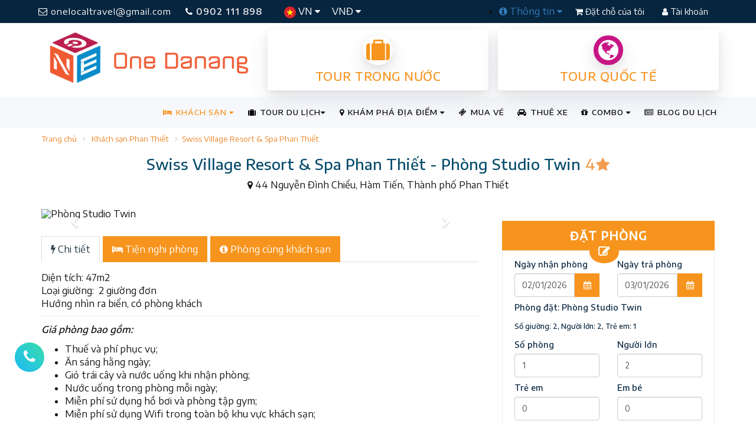

--- FILE ---
content_type: text/html; charset=utf-8
request_url: https://onedanang.vn/swiss-village-resort-spa-phan-thiet/phong-studio-twin-hrd5140
body_size: 24041
content:
<!DOCTYPE html><html itemscope itemtype="http://schema.org/WebSite"><head><meta http-equiv="X-UA-Compatible" content="IE=edge"><meta charset="utf-8"><meta name="viewport" content="width=device-width, initial-scale=1.0, minimum-scale=1.0, user-scalable=yes"><meta name="HandheldFriendly" content="true"><meta name="description" content="Swiss Village Resort &amp; Spa Phan Thiết - Ph&#242;ng Studio Twin: 44 Nguyễn Đ&#236;nh Chiểu, H&#224;m Tiến, Th&#224;nh phố Phan Thiết"><meta name="keywords" content="Swiss Village Resort &amp; Spa Phan Thiết - Ph&#242;ng Studio Twin" /><meta name="author" content="OneDanang"><title>Swiss Village Resort &amp; Spa Phan Thiết - Ph&#242;ng Studio Twin</title><meta name="google-site-verification" content="y3MQWbGJjcry-sp0sqGMZg4NqVt1ep869Hhux81PU4Y" /><meta name='revisit-after' content='1 days' /><meta name="reply-to" content="info@onedanang.vn" /><meta name="robots" content="index,follow,noodp,noydir" /><meta property="fb:app_id" content="798361730310696" /><meta http-equiv="refresh" content="3600" /><meta property="og:locale" content="vi" /><meta property="og:site_name" content="One Danang" /><meta property="article:author" content="https://www.facebook.com/onedanang.vn" /><meta property="article:publisher" content="https://www.facebook.com/onedanang.vn" /><meta property="og:type" content="Hotels" /><meta property="og:title" content="Swiss Village Resort &amp; Spa Phan Thiết - Ph&#242;ng Studio Twin" /><meta property="og:description" content="Swiss Village Resort &amp; Spa Phan Thiết - Ph&#242;ng Studio Twin: 44 Nguyễn Đ&#236;nh Chiểu, H&#224;m Tiến, Th&#224;nh phố Phan Thiết" /><meta property="og:image" content="https://onedanang.vn/Content/UserUploads/Images/Hotels/5/1672/Rooms/medium_Studio TWN.jpg" /><meta property="og:url" content="https://onedanang.vn/swiss-village-resort-spa-phan-thiet/phong-studio-twin-hrd5140" /><link rel="canonical" href="https://onedanang.vn/swiss-village-resort-spa-phan-thiet/phong-studio-twin-hrd5140" /><meta http-equiv="content-language" content="vi" /><meta property="fb:pages" content="472560236235844" /><link rel="alternate" hreflang="vi" href="https://onedanang.vn"><link rel="shortcut icon" href="/Content/public/images/one-icon-big.ico"><link href="https://stackpath.bootstrapcdn.com/font-awesome/4.7.0/css/font-awesome.min.css" rel="stylesheet"><link href="https://fonts.googleapis.com/css?family=Encode+Sans+Semi+Expanded:400,500&display=swap&subset=vietnamese" rel="stylesheet"><link href="/bundles/onestyles?v=XLAetCua6Rv7QKCGOSyke2mPwzo56IaRBed0f_7xEqI1" rel="stylesheet"/><!-- Google Tag Manager --><script>(function (w, d, s, l, i) {w[l] = w[l] || []; w[l].push({'gtm.start':new Date().getTime(), event: 'gtm.js'}); var f = d.getElementsByTagName(s)[0],j = d.createElement(s), dl = l != 'dataLayer' ? '&l=' + l : ''; j.async = true; j.src ='https://www.googletagmanager.com/gtm.js?id=' + i + dl; f.parentNode.insertBefore(j, f);})(window, document, 'script', 'dataLayer', 'GTM-PPW8PGV');</script><!-- End Google Tag Manager --><!-- Facebook Pixel Code --><script type="text/javascript">!function (f, b, e, v, n, t, s) {if (f.fbq) return; n = f.fbq = function () {n.callMethod ?n.callMethod.apply(n, arguments) : n.queue.push(arguments)}; if (!f._fbq) f._fbq = n;n.push = n; n.loaded = !0; n.version = '2.0'; n.queue = []; t = b.createElement(e); t.async = !0;t.src = v; s = b.getElementsByTagName(e)[0]; s.parentNode.insertBefore(t, s)}(window,document, 'script', '//connect.facebook.net/en_US/fbevents.js');fbq('init', '945934072137313');fbq('track', "PageView");</script><noscript><img height="1" width="1" style="display:none" alt="Facebook Pixel Code" src="https://www.facebook.com/tr?id=945934072137313&ev=PageView&noscript=1" /></noscript><!-- End Facebook Pixel Code --><!-- Facebook Pixel Code Local --><script>!function (f, b, e, v, n, t, s) {if (f.fbq) return; n = f.fbq = function () {n.callMethod ?n.callMethod.apply(n, arguments) : n.queue.push(arguments)};if (!f._fbq) f._fbq = n; n.push = n; n.loaded = !0; n.version = '2.0';n.queue = []; t = b.createElement(e); t.async = !0;t.src = v; s = b.getElementsByTagName(e)[0];s.parentNode.insertBefore(t, s)}(window, document, 'script','https://connect.facebook.net/en_US/fbevents.js');fbq('init', '272296363713600');fbq('track', 'PageView');</script><noscript><img height="1" width="1" style="display:none"src="https://www.facebook.com/tr?id=272296363713600&ev=PageView&noscript=1" /></noscript><!-- End Facebook Pixel Code --><!-- Meta Pixel Code --><script>!function (f, b, e, v, n, t, s) {if (f.fbq) return; n = f.fbq = function () {n.callMethod ?n.callMethod.apply(n, arguments) : n.queue.push(arguments)};if (!f._fbq) f._fbq = n; n.push = n; n.loaded = !0; n.version = '2.0';n.queue = []; t = b.createElement(e); t.async = !0;t.src = v; s = b.getElementsByTagName(e)[0];s.parentNode.insertBefore(t, s)}(window, document, 'script','https://connect.facebook.net/en_US/fbevents.js');fbq('init', '1281176002518965');fbq('track', 'PageView');</script><noscript><img height="1" width="1" style="display:none" src="https://www.facebook.com/tr?id=1281176002518965&ev=PageView&noscript=1" /></noscript><!-- End Meta Pixel Code --><script>fbq('track', 'ViewContent', {content_type: 'hotel',checkin_date: '2026-01-03',checkout_date: '2026-01-04',content_ids: 'H1672',city: 'Phan Thiết',region: 'Phan Thiết',country: 'Việt Nam',num_adults: 2,num_children: 0});</script><link rel="manifest" href="/manifest.json" /><script src="https://cdn.onesignal.com/sdks/OneSignalSDK.js" async=""></script><script>//var OneSignal = window.OneSignal || [];//OneSignal.push(function () {// OneSignal.init({// appId: "6473da74-ef26-4a1c-818e-60502edd88f4",// autoRegister: true,// notifyButton: {// enable: false,// },// });//});var OneSignal = window.OneSignal || [];OneSignal.push(function () {OneSignal.setDefaultNotificationUrl("https://onedanang.vn/");var oneSignal_options = {};window._oneSignalInitOptions = oneSignal_options;oneSignal_options['appId'] = '6473da74-ef26-4a1c-818e-60502edd88f4';oneSignal_options['autoRegister'] = true;oneSignal_options['welcomeNotification'] = {};oneSignal_options['welcomeNotification']['title'] = "onedanang.vn";oneSignal_options['welcomeNotification']['message'] = "One Đà Nẵng sẽ gửi cho bạn những thông báo khuyến mãi khách sạn và tour mới nhất.";oneSignal_options['welcomeNotification']['url'] = "https://onedanang.vn/";oneSignal_options['safari_web_id'] = "web.onesignal.auto.6473da74-ef26-4a1c-818e-60502edd88f4";oneSignal_options['persistNotification'] = false;oneSignal_options['promptOptions'] = {};OneSignal.init(window._oneSignalInitOptions);});function documentInitOneSignal() {var oneSignal_elements = document.getElementsByClassName("OneSignal-prompt");var oneSignalLinkClickHandler = function (event) { OneSignal.push(['registerForPushNotifications']); event.preventDefault(); }; for (var i = 0; i < oneSignal_elements.length; i++)oneSignal_elements[i].addEventListener('click', oneSignalLinkClickHandler, false);}if (document.readyState === 'complete') {documentInitOneSignal();}else {window.addEventListener("load", function (event) {documentInitOneSignal();});}</script></head><body itemscope itemtype="http://schema.org/WebPage"><!-- Google Tag Manager (noscript) --><noscript><iframe src="https://www.googletagmanager.com/ns.html?id=GTM-PPW8PGV"height="0" width="0" style="display:none;visibility:hidden"></iframe></noscript><!-- End Google Tag Manager (noscript) --><div class="site-wrapper"><section><div class="row header-topbar"><div class="container clear-padding"><div class="navbar-top"><div class="col-md-7 col-sm-5 col-xs-12 clear-padding"><a class="transition-effect btn-email hidden-sm hidden-xs" href="mailto:onelocaltravel@gmail.com" title="mailto onelocaltravel@gmail.com"><i class="fa fa-envelope-o"></i> onelocaltravel@gmail.com</a><a href="tel:0902111898" title="call 0902 111 898" class="transition-effect btn-hotline"><i class="fa fa-phone"></i> 0902 111 898</a><div class="left-lg-bar"><ul class="nav language"><li class="dropdown"><a class="dropdown-toggle" href="#" data-toggle="dropdown"><img src="/Content/Public/images/vn-icon.png" alt="Tiếng Việt " /> VN <i class="fa fa-caret-down"></i></a><ul class="dropdown-menu"><li><a href="/"> <img src="/Content/Public/images/vn-icon.png" alt="Tiếng Việt " /> Tiếng Việt</a></li><li><a href="/" target="_blank"> <img src="/Content/Public/images/en-icon.png" alt="Tiếng Anh " /> English</a></li></ul></li><li class="dropdown hidden-sm hidden-xs"><a class="dropdown-toggle" href="#" data-toggle="dropdown"> VNĐ <i class="fa fa-caret-down"></i></a><ul class="dropdown-menu"><li><a href="/"><span class="currency">VND</span> Việt Nam</a></li><li><a href="/" target="_blank"><span class="currency">USD</span> US Dollar</a></li></ul></li></ul></div></div><div class="col-md-5 col-sm-7 col-xs-12 clear-padding"><div class="btn-top"><ul class="right-dropdown-bar hidden-sm hidden-xs"><li class="dropdown"><a class="dropdown-toggle" href="#" data-toggle="dropdown"><i class="fa fa-info-circle"></i> Thông tin <i class="fa fa-caret-down"></i></a><ul class="dropdown-menu"><li><a href="/huong-dan-thanh-toan-s5" title="Hướng dẫn thanh toán">Hướng dẫn thanh toán</a></li><li><a href="/huong-dan-dat-phong-khach-san-s6" title="Hướng dẫn Đặt phòng khách sạn">Hướng dẫn Đặt phòng khách sạn</a></li><li><a href="/huong-dan-dat-tour-du-lich-s7" title="Hướng dẫn Đặt tour du lịch">Hướng dẫn Đặt tour du lịch</a></li><li><a href="/huong-dan-dang-ky-thanh-vien-s11" title="Hướng dẫn Đăng ký Thành viên">Hướng dẫn Đăng ký Thành viên</a></li><li><a href="/huong-dan-dang-ky-doi-tac-s12" title="Hướng dẫn Đăng ký Đối tác">Hướng dẫn Đăng ký Đối tác</a></li><li> <a href="/thue-xe" title="Thuê xe Du lịch">Thuê xe Du lịch</a></li></ul></li></ul><a href="/booking" class="transition-effect btn-authen btn-signup"><i class="fa fa-shopping-cart"></i> Đặt chỗ của tôi</a><a href="/authentication" class="transition-effect btn-authen btn-login"><i class="fa fa-user"></i> Tài khoản</a></div></div></div></div></div><div class="row"><div class="container clear-padding"><div class="col-md-4 col-sm-4 col-xs-12 hidden-xs"><a class="logo" href="/"><img src="/Content/Public/images/onedanang-logo-2023.png" alt="Du Lịch One Đà Nẵng" class="img-responsive" /></a></div><div class="col-md-8 col-sm-8 col-xs-12 banner-ads"><div class="col-md-6 col-xs-6" style="padding: 0 8px"><a href="/tour-trong-nuoc" class="common-Link box-info orange" title="Tour trong nước"><div class="icon-center"><i class="fa fa-suitcase" aria-hidden="true"></i></div><h2 class="common-Uppercase">Tour trong nước</h2></a></div><div class="col-md-6 col-xs-6" style="padding: 0 8px"><a href="/tour-quoc-te" class="common-Link box-info orange" title="Tour quốc tế"><div class="icon-center"><i class="fa fa-globe love" aria-hidden="true"></i></div><h2 class="common-Uppercase">Tour quốc tế</h2></a></div></div></div></div><div class="clearfix"></div><div class="row transparent-menu"><div class="container clear-padding"><div class="navbar-wrapper"><div class="navbar navbar-default" role="navigation"><div class="nav-container"><div class="navbar-header"><button type="button" class="navbar-toggle" data-toggle="collapse" data-target=".navbar-collapse"><span class="sr-only"></span><span class="icon-bar"></span><span class="icon-bar"></span><span class="icon-bar"></span></button><a class="logo-small hidden-md hidden-lg hidden-sm" href="/" title="Du Lịch One Đà Nẵng"><img src="/Content/Public/images/onedanang-logo-mobi-2023.png" alt="Du Lịch One Đà Nẵng" class="img-responsive" /></a></div><div class="navbar-collapse collapse"><ul class="nav navbar-nav navbar-right"><li class="dropdown mega active"> <a class="dropdown-toggle" href="#" data-toggle="dropdown"><i class="fa fa-bed"></i> KHÁCH SẠN <i class="fa fa-caret-down"></i></a><ul class="dropdown-menu mega-menu two-cols-big"><li class="col-md-6 col-sm-6 links"><h5>TỈNH, THÀNH PHỐ</h5><ul><li><a href="/khach-san-da-nang-hci1" title="Kh&#225;ch sạn Đ&#224; Nẵng">KH&#193;CH SẠN Đ&#192; NẴNG</a></li><li><a href="/khach-san-hoi-an-hci2" title="Kh&#225;ch sạn Hội An">KH&#193;CH SẠN HỘI AN</a></li><li><a href="/khach-san-nha-trang-hci3" title="Kh&#225;ch sạn Nha Trang">KH&#193;CH SẠN NHA TRANG</a></li><li><a href="/khach-san-phu-quoc-hci4" title="Kh&#225;ch sạn Ph&#250; Quốc">KH&#193;CH SẠN PH&#218; QUỐC</a></li><li class="active"><a href="/khach-san-phan-thiet-hci5" title="Kh&#225;ch sạn Phan Thiết">KH&#193;CH SẠN PHAN THIẾT</a></li><li><a href="/khach-san-da-lat-hci6" title="Kh&#225;ch sạn Đ&#224; Lạt">KH&#193;CH SẠN Đ&#192; LẠT</a></li><li><a href="/khach-san-sapa-hci7" title="Kh&#225;ch sạn Sapa">KH&#193;CH SẠN SAPA</a></li><li><a href="/khach-san-ha-long-hci8" title="Kh&#225;ch sạn Hạ Long">KH&#193;CH SẠN HẠ LONG</a></li><li><a href="/khach-san-phu-yen-hci9" title="Kh&#225;ch sạn Ph&#250; Y&#234;n">KH&#193;CH SẠN PH&#218; Y&#202;N</a></li><li><a href="/khach-san-quy-nhon-hci10" title="Kh&#225;ch sạn Quy Nhơn">KH&#193;CH SẠN QUY NHƠN</a></li><li><a href="/khach-san-ninh-binh-hci11" title="Kh&#225;ch sạn Ninh B&#236;nh">KH&#193;CH SẠN NINH B&#204;NH</a></li><li><a href="/khach-san-hue-hci12" title="Kh&#225;ch sạn Huế">KH&#193;CH SẠN HUẾ</a></li><li><a href="/khach-san-vung-tau-hci13" title="Kh&#225;ch sạn Vũng T&#224;u">KH&#193;CH SẠN VŨNG T&#192;U</a></li><li><a href="/khach-san-con-dao-hci14" title="Kh&#225;ch sạn C&#244;n Đảo">KH&#193;CH SẠN C&#212;N ĐẢO</a></li><li><a href="/khach-san-ha-noi-hci15" title="Kh&#225;ch sạn H&#224; Nội">KH&#193;CH SẠN H&#192; NỘI</a></li><li><a href="/khach-san-gan-ha-noi-hci20" title="Kh&#225;ch sạn Gần H&#224; Nội">KH&#193;CH SẠN GẦN H&#192; NỘI</a></li><li><a href="/khach-san-sam-son-hci19" title="Kh&#225;ch sạn Sầm Sơn">KH&#193;CH SẠN SẦM SƠN</a></li><li><a href="/khach-san-ho-chi-minh-hci16" title="Kh&#225;ch sạn Hồ Ch&#237; Minh">KH&#193;CH SẠN HỒ CH&#205; MINH</a></li><li><a href="/khach-san-hai-phong-hci18" title="Kh&#225;ch sạn Hải Ph&#242;ng">KH&#193;CH SẠN HẢI PH&#210;NG</a></li><li><a href="/khach-san-quang-binh-hci17" title="Kh&#225;ch sạn Quảng B&#236;nh">KH&#193;CH SẠN QUẢNG B&#204;NH</a></li></ul></li><li class="col-md-6 col-sm-6 links"><h5>CHẤT LƯỢNG KHÁCH SẠN</h5><ul><li><a href="/khach-san-2-sao-tai-viet-nam-hcr2" title="Kh&#225;ch sạn 2 sao tại Việt Nam">KH&#193;CH SẠN 2 SAO</a></li><li><a href="/khach-san-3-sao-tai-viet-nam-hcr3" title="Kh&#225;ch sạn 3 sao tại Việt Nam">KH&#193;CH SẠN 3 SAO</a></li><li><a href="/khach-san-4-sao-tai-viet-nam-hcr4" title="Kh&#225;ch sạn 4 sao tại Việt Nam">KH&#193;CH SẠN 4 SAO</a></li><li><a href="/khach-san-5-sao-tai-viet-nam-hcr5" title="Kh&#225;ch sạn 5 sao tại Việt Nam">KH&#193;CH SẠN 5 SAO</a></li></ul></li></ul><div class="clearfix"></div></li><li class="dropdown mega"><a class="dropdown-toggle" href="/tour-du-lich" data-toggle="dropdown"><i class="fa fa-suitcase"></i> TOUR DU LỊCH<i class="fa fa-caret-down"></i></a><ul class="dropdown-menu mega-menu three-cols"><li class="col-md-4 col-sm-6 links"><h5>Tour TRONG NƯỚC</h5><ul><li><a href="/tour-du-lich-da-nang-tgt17" title="Tour Du Lịch Đ&#224; Nẵng">TOUR DU LỊCH Đ&#192; NẴNG</a></li><li><a href="/tour-nha-trang-tgt20" title="Tour Nha Trang">TOUR NHA TRANG</a></li><li><a href="/tour-phu-quoc-tgt21" title="Tour Ph&#250; Quốc">TOUR PH&#218; QUỐC</a></li><li><a href="/tour-da-lat-tgt19" title="Tour Đ&#224; Lạt">TOUR Đ&#192; LẠT</a></li><li><a href="/tour-du-lich-sapa-tgt32" title="Tour Du Lịch Sapa">TOUR DU LỊCH SAPA</a></li><li><a href="/tour-du-lich-ninh-binh-tgt33" title="Tour Du Lịch Ninh B&#236;nh">TOUR DU LỊCH NINH B&#204;NH</a></li><li><a href="/tour-du-lich-ha-long-tgt34" title="Tour Du Lịch Hạ Long">TOUR DU LỊCH HẠ LONG</a></li><li><a href="/tour-mai-chau-moc-chau-tgt49" title="Tour Mai Ch&#226;u - Mộc Ch&#226;u.">TOUR MAI CH&#194;U - MỘC CH&#194;U.</a></li><li><a href="/tour-ha-noi-tgt27" title="Tour H&#224; Nội">TOUR H&#192; NỘI</a></li><li><a href="/tour-ly-son-tgt44" title="Tour L&#253; Sơn">TOUR L&#221; SƠN</a></li><li><a href="/tour-dong-tay-bac-tgt28" title="Tour Đ&#244;ng T&#226;y Bắc">TOUR Đ&#212;NG T&#194;Y BẮC</a></li><li><a href="/tour-quy-nhon-phu-yen-tgt22" title="Tour Quy Nhơn - Ph&#250; Y&#234;n">TOUR QUY NHƠN - PH&#218; Y&#202;N</a></li><li><a href="/tour-quang-binh-tgt26" title="Tour Quảng B&#236;nh">TOUR QUẢNG B&#204;NH</a></li><li><a href="/tour-tay-nguyen-tgt37" title="Tour T&#226;y Nguy&#234;n">TOUR T&#194;Y NGUY&#202;N</a></li><li><a href="/tour-con-dao-tgt30" title="Tour C&#244;n Đảo">TOUR C&#212;N ĐẢO</a></li><li><a href="/tour-mien-tay-tgt42" title="Tour Miền T&#226;y">TOUR MIỀN T&#194;Y</a></li></ul></li><li class="col-md-4 col-sm-6 links"><h5>Tour QUỐC TẾ</h5><ul><li><a href="/tour-thai-lan-tgt8" title="Tour Th&#225;i Lan">TOUR TH&#193;I LAN</a></li><li><a href="/tour-singapore-malaysia-tgt35" title="Tour Singapore - Malaysia">TOUR SINGAPORE - MALAYSIA</a></li><li><a href="/tour-indonesia-tgt43" title="Tour Indonesia">TOUR INDONESIA</a></li><li><a href="/tour-trung-quoc-tgt15" title="Tour Trung Quốc">TOUR TRUNG QUỐC</a></li><li><a href="/tour-han-quoc-tgt9" title="Tour H&#224;n Quốc">TOUR H&#192;N QUỐC</a></li><li><a href="/tour-nhat-ban-tgt11" title="Tour Nhật Bản">TOUR NHẬT BẢN</a></li><li><a href="/tour-dai-loan-tgt36" title="Tour Đ&#224;i Loan">TOUR Đ&#192;I LOAN</a></li><li><a href="/tour-chau-au-tgt10" title="Tour Ch&#226;u &#194;u">TOUR CH&#194;U &#194;U</a></li></ul></li><li class="col-md-4 col-sm-6 links"><h5>Kiểu Tour</h5><ul><li><a href="/du-lich-kham-pha-ttt23" title="Du lịch kh&#225;m ph&#225;">DU LỊCH KH&#193;M PH&#193;</a></li><li><a href="/du-lich-he-ttt7" title="Du lịch h&#232;">DU LỊCH H&#200;</a></li><li><a href="/du-lich-le-tet-ttt11" title="Du lịch Lễ, Tết">DU LỊCH LỄ, TẾT</a></li><li><a href="/du-lich-bien-ttt2" title="Du Lịch Biển">DU LỊCH BIỂN</a></li><li><a href="/du-lich-gia-re-ttt6" title="Du lịch gi&#225; rẻ">DU LỊCH GI&#193; RẺ</a></li><li><a href="/du-lich-phuot-ttt5" title="Du Lịch Phượt">DU LỊCH PHƯỢT</a></li><li><a href="/du-lich-sinh-thai-ttt8" title="Du lịch sinh th&#225;i">DU LỊCH SINH TH&#193;I</a></li><li><a href="/du-lich-team-building-ttt12" title="Du Lịch Team Building">DU LỊCH TEAM BUILDING</a></li><li><a href="/du-lich-mice-ttt21" title="Du Lịch Mice">DU LỊCH MICE</a></li><li><a href="/du-lich-tuan-trang-mat-ttt1" title="Du lịch tuần trăng mật">DU LỊCH TUẦN TRĂNG MẬT</a></li></ul></li></ul><div class="clearfix"></div></li><li class="dropdown mega"><a class="dropdown-toggle" href="#" data-toggle="dropdown"><i class="fa fa-map-marker"></i> KHÁM PHÁ ĐỊA ĐIỂM <i class="fa fa-caret-down"></i></a><ul class="dropdown-menu mega-menu three-cols"><li class="col-md-3 col-sm-6 links"><h5>THEO THÀNH PHỐ</h5><ul><li><a href="/kham-pha-da-nang-lci1" title="Kh&#225;m ph&#225; Đ&#224; Nẵng">Đ&#192; NẴNG</a></li><li><a href="/kham-pha-hoi-an-lci2" title="Kh&#225;m ph&#225; Hội An">HỘI AN</a></li><li><a href="/kham-pha-nha-trang-lci3" title="Kh&#225;m ph&#225; Nha Trang">NHA TRANG</a></li><li><a href="/kham-pha-phu-quoc-lci4" title="Kh&#225;m ph&#225; Ph&#250; Quốc">PH&#218; QUỐC</a></li><li><a href="/kham-pha-phan-thiet-lci5" title="Kh&#225;m ph&#225; Phan Thiết">PHAN THIẾT</a></li><li><a href="/kham-pha-da-lat-lci6" title="Kh&#225;m ph&#225; Đ&#224; Lạt">Đ&#192; LẠT</a></li><li><a href="/kham-pha-sapa-lci7" title="Kh&#225;m ph&#225; Sapa">SAPA</a></li><li><a href="/kham-pha-ha-long-lci8" title="Kh&#225;m ph&#225; Hạ Long">HẠ LONG</a></li><li><a href="/kham-pha-phu-yen-lci9" title="Kh&#225;m ph&#225; Ph&#250; Y&#234;n">PH&#218; Y&#202;N</a></li><li><a href="/kham-pha-quy-nhon-lci10" title="Kh&#225;m ph&#225; Quy Nhơn">QUY NHƠN</a></li><li><a href="/kham-pha-ninh-binh-lci11" title="Kh&#225;m ph&#225; Ninh B&#236;nh">NINH B&#204;NH</a></li><li><a href="/kham-pha-hue-lci12" title="Kh&#225;m ph&#225; Huế">HUẾ</a></li><li><a href="/kham-pha-vung-tau-lci13" title="Kh&#225;m ph&#225; Vũng T&#224;u">VŨNG T&#192;U</a></li><li><a href="/kham-pha-con-dao-lci14" title="Kh&#225;m ph&#225; C&#244;n Đảo">C&#212;N ĐẢO</a></li><li><a href="/kham-pha-ha-noi-lci15" title="Kh&#225;m ph&#225; H&#224; Nội">H&#192; NỘI</a></li><li><a href="/kham-pha-gan-ha-noi-lci20" title="Kh&#225;m ph&#225; Gần H&#224; Nội">GẦN H&#192; NỘI</a></li><li><a href="/kham-pha-sam-son-lci19" title="Kh&#225;m ph&#225; Sầm Sơn">SẦM SƠN</a></li><li><a href="/kham-pha-ho-chi-minh-lci16" title="Kh&#225;m ph&#225; Hồ Ch&#237; Minh">HỒ CH&#205; MINH</a></li><li><a href="/kham-pha-hai-phong-lci18" title="Kh&#225;m ph&#225; Hải Ph&#242;ng">HẢI PH&#210;NG</a></li><li><a href="/kham-pha-quang-binh-lci17" title="Kh&#225;m ph&#225; Quảng B&#236;nh">QUẢNG B&#204;NH</a></li></ul></li><li class="col-md-5 col-sm-6 links"><h5>LOẠI ĐỊA ĐIỂM</h5><ul><li><a href="/nha-hang-quan-nhau-lcl1" title="Nh&#224; h&#224;ng - Qu&#225;n nhậu">NH&#192; H&#192;NG - QU&#193;N NHẬU</a></li><li><a href="/quan-cafe-kem-tra-tra-sua-lcl2" title="Qu&#225;n Cafe - Kem - Tr&#224; - Tr&#224; sữa">QU&#193;N CAFE - KEM - TR&#192; - TR&#192; SỮA</a></li><li><a href="/quan-bar-pub-beer-club-lcl3" title="Qu&#225;n Bar - Pub - Beer Club">QU&#193;N BAR - PUB - BEER CLUB</a></li><li><a href="/quan-an-com-vp-lcl4" title="Qu&#225;n ăn - Cơm VP">QU&#193;N ĂN - CƠM VP</a></li><li><a href="/pizza-tiem-banh-ngot-lcl6" title="Pizza - Tiệm b&#225;nh ngọt">PIZZA - TIỆM B&#193;NH NGỌT</a></li><li><a href="/xem-phim-giai-tri-karaoke-lcl7" title="Xem phim - Giải tr&#237; - Karaoke">XEM PHIM - GIẢI TR&#205; - KARAOKE</a></li><li><a href="/quan-an-vat-via-he-lcl8" title="Qu&#225;n Ăn vặt - Vỉa h&#232;">QU&#193;N ĂN VẶT - VỈA H&#200;</a></li><li><a href="/quan-sang-trong-bbq-buffet-lcl9" title="Qu&#225;n sang trọng - BBQ - Buffet">QU&#193;N SANG TRỌNG - BBQ - BUFFET</a></li><li><a href="/shopping-souvenir-gift-lcl10" title="Shopping - Souvenir Gift">SHOPPING - SOUVENIR GIFT</a></li><li><a href="/spa-massage-lcl11" title="Spa - Massage">SPA - MASSAGE</a></li><li><a href="/dia-diem-du-lich-lcl12" title="Địa điểm Du lịch">ĐỊA ĐIỂM DU LỊCH</a></li></ul></li><li class="col-md-4 col-sm-6 links"><h5>MỤC ĐÍCH</h5><ul><li><a href="/chup-hinh-quay-phim-lpl1" title="Chụp h&#236;nh - Quay phim">CHỤP H&#204;NH - QUAY PHIM</a></li><li><a href="/du-lich-da-ngoai-lpl2" title="Du lịch - D&#227; ngoại">DU LỊCH - D&#195; NGOẠI</a></li><li><a href="/giao-tan-noi-mang-ve-lpl4" title="Giao tận nơi - Mang về">GIAO TẬN NƠI - MANG VỀ</a></li><li><a href="/xem-phim-thu-gian-lpl8" title="Xem phim - Thư gi&#227;n">XEM PHIM - THƯ GI&#195;N</a></li><li><a href="/hoi-thao-hop-nhom-lpl11" title="Hội thảo - Họp nh&#243;m">HỘI THẢO - HỌP NH&#211;M</a></li><li><a href="/an-vat-quan-coc-lpl13" title="Ăn vặt - Qu&#225;n c&#243;c">ĂN VẶT - QU&#193;N C&#211;C</a></li><li><a href="/doc-sach-hoc-bai-lpl15" title="Đọc s&#225;ch - Học b&#224;i">ĐỌC S&#193;CH - HỌC B&#192;I</a></li><li><a href="/tiep-khach-lpl17" title="Tiếp kh&#225;ch">TIẾP KH&#193;CH</a></li><li><a href="/hen-ho-mua-sam-lpl18" title="Hẹn h&#242; - Mua sắm">HẸN H&#210; - MUA SẮM</a></li><li><a href="/an-gia-dinh-dai-tiec-lpl20" title="Ăn gia đ&#236;nh - Đ&#227;i tiệc">ĂN GIA Đ&#204;NH - Đ&#195;I TIỆC</a></li><li><a href="/hat-ho-nghe-nhac-lpl22" title="H&#225;t h&#242; - Nghe nhạc">H&#193;T H&#210; - NGHE NHẠC</a></li><li><a href="/nghe-nhac-lpl23" title="Nghe nhạc">NGHE NHẠC</a></li><li><a href="/tiec-tung-lpl24" title="Tiệc t&#249;ng">TIỆC T&#217;NG</a></li></ul></li></ul><div class="clearfix"></div></li><li><a href="/ticket" title="Mua vé tham quan, show diễn"><i class="fa fa-ticket" aria-hidden="true"></i> MUA VÉ</a></li><li><a href="/thue-xe" title="Thuê xe đón tiễn sân bay, thuê xe du lịch"><i class="fa fa-car" aria-hidden="true"></i> THUÊ XE</a></li><li class="dropdown"><a class="dropdown-toggle" href="#" data-toggle="dropdown"> <i class="fa fa-gift"></i> COMBO <i class="fa fa-caret-down"></i></a><ul class="dropdown-menu"><li><a href="/combo-du-lich-quy-nhon-phu-yen-vc92">COMBO DU LỊCH QUY NHƠN - PH&#218; Y&#202;N</a></li><li><a href="/combo-du-lich-nha-trang-phan-thiet-vc2221">COMBO DU LỊCH NHA TRANG - PHAN THIẾT</a></li></ul></li><li><a href="/tin-tuc"><i class="fa fa-newspaper-o"></i> BLOG DU LỊCH</a></li></ul></div></div></div></div></div></div></section><div class="row"><div class="container"><ul class="breadcrumb"><li><a href="/">Trang chủ</a></li><li><a href="/khach-san-phan-thiet-hci5" title="Kh&#225;ch sạn Phan Thiết">Kh&#225;ch sạn Phan Thiết</a></li><li><a href="/swiss-village-resort-spa-phan-thiet-hhd1672" title="Swiss Village Resort &amp; Spa Phan Thiết">Swiss Village Resort &amp; Spa Phan Thiết</a></li></ul></div></div><div class="row"><div class="container clear-padding text-center"><h1 class="title-default">Swiss Village Resort &amp; Spa Phan Thiết - Ph&#242;ng Studio Twin <span><strong class="number-star">4</strong><i class="fa fa-star colored"></i></span></h1><p><i class="fa fa-map-marker"></i> 44 Nguyễn Đ&#236;nh Chiểu, H&#224;m Tiến, Th&#224;nh phố Phan Thiết</p></div></div><div class="row hotel-detail"><div class="container"><div class="main-content col-md-8"><div id="room-gallery" class="carousel slide" data-ride="carousel"><ol class="carousel-indicators"><li data-target="#room-gallery" data-slide-to="0" class="active"></li><li data-target="#room-gallery" data-slide-to="1" class=""></li><li data-target="#room-gallery" data-slide-to="2" class=""></li><li data-target="#room-gallery" data-slide-to="3" class=""></li></ol><div class="carousel-inner" role="listbox"><div class="item active"><img src="https://d3tosvr3yotk6r.cloudfront.net/Content/UserUploads/Images/Hotels/5/1672/Rooms/5140/medium_Studio TWN.jpg" alt="Ph&#242;ng Studio Twin"></div><div class="item "><img src="https://d3tosvr3yotk6r.cloudfront.net/Content/UserUploads/Images/Hotels/5/1672/Rooms/5140/medium_Studio view.jpg" alt="Ph&#242;ng Studio Twin"></div><div class="item "><img src="https://d3tosvr3yotk6r.cloudfront.net/Content/UserUploads/Images/Hotels/5/1672/Rooms/5140/medium_Toiletries.jpg" alt="Ph&#242;ng Studio Twin"></div><div class="item "><img src="https://d3tosvr3yotk6r.cloudfront.net/Content/UserUploads/Images/Hotels/5/1672/Rooms/5140/medium_Bathroom 3.jpg" alt="Ph&#242;ng Studio Twin"></div></div><a class="left carousel-control" href="#room-gallery" role="button" data-slide="prev"><span class="fa fa-chevron-left" aria-hidden="true"></span><span class="sr-only">Previous</span></a><a class="right carousel-control" href="#room-gallery" role="button" data-slide="next"><span class="fa fa-chevron-right" aria-hidden="true"></span><span class="sr-only">Next</span></a></div><div class="room-complete-detail"><ul class="nav nav-tabs"><li class="active"><a data-toggle="tab" href="#overview"><i class="fa fa-bolt"></i> <span>Chi tiết</span></a></li><li><a data-toggle="tab" href="#ammenties"><i class="fa fa-bed"></i> <span>Tiện nghi phòng</span></a></li><li><a data-toggle="tab" href="#room-info"><i class="fa fa-info-circle"></i> <span>Phòng cùng khách sạn</span></a></li></ul><div class="tab-content"><div id="overview" class="tab-pane fade in active">Diện tích: 47m2<br>Loại giường:&nbsp; 2 giường đơn<br>Hướng nhìn ra biển, có phòng khách<hr /><p><em><strong>Gi&aacute; ph&ograve;ng bao gồm:</strong></em></p><ul><li>Thuế v&agrave; ph&iacute; phục vụ;</li><li>Ăn s&aacute;ng hằng ng&agrave;y;</li><li>Giỏ tr&aacute;i c&acirc;y v&agrave; nước uống khi nhận ph&ograve;ng;</li><li>Nước uống trong ph&ograve;ng mỗi ng&agrave;y;</li><li>Miễn ph&iacute; sử dụng hồ bơi v&agrave; ph&ograve;ng tập gym;</li><li>Miễn ph&iacute; sử dụng Wifi trong to&agrave;n bộ khu vực kh&aacute;ch sạn;</li></ul><p><strong>Gi&aacute; ph&ograve;ng kh&ocirc;ng &aacute;p dụng cho c&aacute;c ng&agrave;y Lễ, Tết: 2/9/2022</strong></p><p><strong><u>Tiệc đ&ecirc;m Tết &Acirc;m Lịch:</u></strong> sẽ được tổ chức v&agrave;o đ&ecirc;m 24/01/2023 ( Tức m&ugrave;ng 3 Tết) (được &aacute;p dụng bắt buộc cho tất cả kh&aacute;ch lưu tr&uacute;) với gi&aacute; như sau: Người lớn: 450,000 VND/ kh&aacute;ch, Trẻ em (5 - dưới 11 tuổi): 225,000 VND/ kh&aacute;ch, Trẻ em từ 4 tuổi trở xuống miễn ph&iacute;.</p><p><strong>Ch&iacute;nh s&aacute;ch phụ thu:</strong>&nbsp;(27/12/2022 &ndash; 14/01/2023), (21/01 &ndash; 27/01/2023) phụ thu 20% gi&aacute; ph&ograve;ng</p><p><em><strong>Ch&iacute;nh s&aacute;ch trẻ em:</strong></em></p><ul><li>Miễn ph&iacute; cho trẻ em từ 04 tuổi trở xuống khi ngủ chung giường với bố mẹ, c&oacute; ăn s&aacute;ng. Tối đa 01 trẻ/ph&ograve;ng ngủ.</li><li>Trẻ em từ 05 đến 10 tuổi phụ thu 120,000 VND/trẻ/đ&ecirc;m, ở chung ph&ograve;ng với bố mẹ, kh&ocirc;ng c&oacute; giường phụ. Tối đa 01 trẻ/ph&ograve;ng ngủ. (Trường hợp c&oacute; 02 trẻ em từ 05 đến 10 tuổi ở chung ph&ograve;ng, phụ thu trẻ em &aacute;p dụng cho trẻ em thứ nhất v&agrave; giường phụ bắt buộc được &aacute;p dụng cho trẻ em thứ 2).</li><li>Trẻ em từ 11 tuổi trở l&ecirc;n được t&iacute;nh như người lớn thứ 03 khi ở trong ph&ograve;ng c&oacute; 02 người lớn , đặt giường phụ bắt buộc.</li><li>Độ tuổi trẻ em được &aacute;p dụng theo năm sinh. Trường hợp kh&ocirc;ng chứng minh được độ tuổi trẻ em, kh&aacute;ch sạn sẽ phụ thu trẻ em theo chiều cao khi đến nơi.</li></ul><p><em><strong>Ch&iacute;nh s&aacute;ch Nhận v&agrave; Trả ph&ograve;ng:</strong></em></p><p><strong>Nhận ph&ograve;ng l&uacute;c 14h00 v&agrave; Trả ph&ograve;ng trước 12h00</strong></p><ul><li>Trả ph&ograve;ng sau 12:00 đến 18:00 phải trả th&ecirc;m 50% gi&aacute; ph&ograve;ng;</li><li>Trả ph&ograve;ng sau 18:00 phải trả th&ecirc;m 100% gi&aacute; ph&ograve;ng;</li><li>Trả ph&ograve;ng trễ phải b&aacute;o trước v&agrave; được sự chấp nhận của bộ phận Lễ T&acirc;n kh&aacute;ch Sạn;</li></ul><p><em><strong>Ch&iacute;nh s&aacute;ch hủy ph&ograve;ng:</strong></em></p><p><em><strong>M&ugrave;a thấp điểm:</strong></em></p><ul><li>Hủy ph&ograve;ng trong v&ograve;ng 3 - 4&nbsp;ng&agrave;y so với ng&agrave;y kh&aacute;ch đến: T&iacute;nh ph&iacute; 50% tiền ph&ograve;ng đ&ecirc;m đầu ti&ecirc;n;</li><li>Hủy ph&ograve;ng trong v&ograve;ng 02&nbsp;ng&agrave;y so với ng&agrave;y kh&aacute;ch đến hoặc kh&aacute;ch kh&ocirc;ng đến:T&iacute;nh ph&iacute; 100% tổng gi&aacute; trị đặt ph&ograve;ng;</li></ul><p><em><strong>M&ugrave;a cao điểm:</strong></em></p><ul><li>Hủy ph&ograve;ng trong v&ograve;ng 8&nbsp;- 10&nbsp;ng&agrave;y so với ng&agrave;y kh&aacute;ch đến: T&iacute;nh ph&iacute; 50% tiền ph&ograve;ng đ&ecirc;m đầu ti&ecirc;n;</li><li>Hủy ph&ograve;ng trong v&ograve;ng 07&nbsp;ng&agrave;y so với ng&agrave;y kh&aacute;ch đến hoặc kh&aacute;ch kh&ocirc;ng đến:T&iacute;nh ph&iacute; 100% tổng gi&aacute; trị đặt ph&ograve;ng;</li></ul><p><em><strong>M&ugrave;a Lễ, Tết:</strong></em></p><ul><li>Hủy ph&ograve;ng trong v&ograve;ng 22 - 30&nbsp;ng&agrave;y so với ng&agrave;y kh&aacute;ch đến: T&iacute;nh ph&iacute; 50% tiền ph&ograve;ng đ&ecirc;m đầu ti&ecirc;n;</li><li>Hủy ph&ograve;ng trong v&ograve;ng 21&nbsp;ng&agrave;y so với ng&agrave;y kh&aacute;ch đến hoặc kh&aacute;ch kh&ocirc;ng đến:T&iacute;nh ph&iacute; 100% tổng gi&aacute; trị đặt ph&ograve;ng;</li></ul></div><div id="ammenties" class="tab-pane fade"><div class="ammenties-5"><h4 class="tab-heading">Tiện nghi của Phòng</h4><div class="col-md-6 col-xs-6"><p><i class="fa fa-check-square-o"></i> Ban c&#244;ng / S&#226;n</p></div><div class="col-md-6 col-xs-6"><p><i class="fa fa-check-square-o"></i> B&#224;n viết</p></div><div class="col-md-6 col-xs-6"><p><i class="fa fa-check-square-o"></i> C&#243; Tivi</p></div><div class="col-md-6 col-xs-6"><p><i class="fa fa-check-square-o"></i> M&#225;y lạnh</p></div><div class="col-md-6 col-xs-6"><p><i class="fa fa-check-square-o"></i> M&#225;y sấy t&#243;c</p></div><div class="col-md-6 col-xs-6"><p><i class="fa fa-check-square-o"></i> Tầm nh&#236;n ra khung cảnh</p></div><div class="col-md-6 col-xs-6"><p><i class="fa fa-check-square-o"></i> Truyền h&#236;nh vệ tinh / c&#225;p</p></div><div class="col-md-6 col-xs-6"><p><i class="fa fa-check-square-o"></i> Tủ lạnh mini</p></div><div class="col-md-6 col-xs-6"><p><i class="fa fa-check-square-o"></i> V&#242;i hoa sen v&#224; wc t&#225;ch biệt</p></div><div class="col-md-6 col-xs-6"><p><i class="fa fa-check-square-o"></i> V&#242;i tắm</p></div><div class="col-md-6 col-xs-6"><p><i class="fa fa-check-square-o"></i> Wireless / WiFi</p></div></div></div><div id="room-info" class="tab-pane fade"><h2>Xem giá phòng khác cùng khách sạn theo ngày</h2><form action="/swiss-village-resort-spa-phan-thiet/phong-studio-twin-hrd5140" class="form-inline search" data-ajax="true" data-ajax-method="get" data-ajax-mode="replace" data-ajax-update="#room-list" id="frm-price-search" method="post"> <div class="room-info-wrapper booking-box-body"><div class="col-md-4 col-sm-4 col-xs-12"><label>Ngày nhận phòng</label><div class="input-group margin-bottom-sm"><input type="text" id="check_in_search" name="check_in_search" class="form-control" placeholder="DD/MM/YYYY" required="required"><span class="input-group-addon"><i class="fa fa-calendar fa-fw"></i></span></div></div><div class="col-md-4 col-sm-4 col-xs-12"><label>Ngày trả phòng</label><div class="input-group margin-bottom-sm"><input type="text" id="check_out_search" name="check_out_search" class="form-control" placeholder="DD/MM/YYYY" required="required"><span class="input-group-addon"><i class="fa fa-calendar fa-fw"></i></span></div></div><div class="col-md-4 col-sm-4 col-xs-12"><label>&nbsp;</label><div style="display: block"><button class="btn btn-search-price btn-success" type="submit">Xem giá phòng</button></div></div></div></form> <div id="room-list"><div class="room-info-wrapper" id="roomhotel_5137"><div class="col-md-4 col-sm-6 clear-padding"><a href="/swiss-village-resort-spa-phan-thiet/phong-deluxe-twin-hrd5137" title="Ph&#242;ng Deluxe Twin"><img src="https://d3tosvr3yotk6r.cloudfront.net/Content/UserUploads/Images/Hotels/5/1672/Rooms/medium_Deluxe room TWN.JPG" alt="Ph&#242;ng Deluxe Twin"></a><a href="/swiss-village-resort-spa-phan-thiet/phong-deluxe-twin-hrd5137" data-mfp-src="#room_popup_5137" class="button-outline popup-with-move-anim hidden-xs" title="Ph&#242;ng Deluxe Twin"><i class="fa fa-search"></i> Xem thông tin phòng </a><p><div class="small hidden-xs" style="background-color:#f7f7f7; padding:5px">Diện tích: 32m2<br>Loại giường: 2 giường đơn<br>Hướng nhìn ra vườn, có ban công</div></p></div><div class="col-md-5 col-sm-6 room-desc"><h4><a href="/swiss-village-resort-spa-phan-thiet/phong-deluxe-twin-hrd5137" title="Ph&#242;ng Deluxe Twin">Ph&#242;ng Deluxe Twin</a></h4><h5>Giường ngủ: 2, Người lớn: 2, Trẻ em: 1</h5><p><div class="small hidden-xs"><strong>Tiện nghi:</strong>Ban công / Sân - Bàn viết - Có Tivi - Máy lạnh - Máy sấy tóc - Tầm nhìn ra khung cảnh - Truyền hình vệ tinh / cáp - Tủ lạnh mini - Vòi hoa sen và wc tách biệt - Vòi tắm - Wireless / WiFi </div><div class="small visible-xs">Diện tích: 32m2<br>Loại giường: 2 giường đơn<br>Hướng nhìn ra vườn, có ban công</div></p><a class="button-outline popup-with-move-anim visible-xs" href="/swiss-village-resort-spa-phan-thiet/phong-deluxe-twin-hrd5137" data-mfp-src="#room_popup_5137" title="Ph&#242;ng Deluxe Twin"><i class="fa fa-info-circle"></i> XEM PHÒNG </a><h5 style="color: #ee403a" class="hidden-xs">Giá không áp dụng dịp lễ, tết, pháo hoa</h5><div class="alert-success hidden-xs"><p style="padding: 5px;"><i class="fa fa-check"></i> Chát tư vấn nếu bạn cần GIÁ TỐT HƠN<br /><i class="fa fa-check"></i> ƯU ĐÃI đặt tour giá tốt nhất<br /><i class="fa fa-check"></i><a href="https://onedanang.vn/ve-phao-hoa-quoc-te-da-nang-diff-2025-tkd4503" target="_blank" title="Giá Vé Pháo Hoa Đà Nẵng 2025">Giá Vé Pháo Hoa Đà Nẵng 2025</a> giá tốt nhất<br /><i class="fa fa-check"></i><a href="https://onelocal.vn/vi/ve-may-bay" target="_blank" title="Đặt Vé máy bay giá rẻ nhất">Đặt Vé máy bay</a> giá rẻ nhất</p></div><div class="text-center hidden-xs"><p><strong>Tải app OneLocal</strong><div class="row"><div class="col-md-6 col-sm-6 col-xs-6"><a href="https://apps.apple.com/vn/app/onedanang/id1524947698?l=vi" target="_blank"><img src="/Content/Public/images/app/apple-store-mini.png" class="img-responsive" alt="AppStore OneDanang" /></a></div><div class="col-md-6 col-sm-6 col-xs-6"><a href="https://play.google.com/store/apps/details?id=vn.onedanang" target="_blank"><img src="/Content/Public/images/app/google-play-mini.png" class="img-responsive" alt="GooglePlay OneDanang" /></a></div></div></p></div><div class="clearfix"></div></div><div class="clearfix visible-sm-block"></div><div class="col-md-3 text-left booking-box"><div class="price"><h3>2,350,000 <small>đ</small></h3><div class="clearfix"></div><hr class="hidden-xs" /><h4 class="visible-xs">Click <a href="#room-info" class="scrollTo">CHỌN NGÀY</a> xem giá phòng trước khi đặt </h4><div class="alert-success visible-xs"><p style="padding: 5px;"><i class="fa fa-check"></i> Chát tư vấn nếu bạn cần GIÁ TỐT HƠN<br /><i class="fa fa-check"></i><a href="https://onedanang.vn/ve-phao-hoa-quoc-te-da-nang-diff-2025-tkd4503" target="_blank" title="Giá Vé Pháo Hoa Đà Nẵng 2025">Giá Vé Pháo Hoa Đà Nẵng 2025</a> giá tốt nhất </p></div></div><div class="book"><label>Ngày nhận</label><div class="input-group margin-bottom-sm"><input type="text" id="check_in_5137" name="check_in_5137" class="form-control check_in" placeholder="DD/MM/YYYY" required="required"><span class="input-group-addon hidden-xs"><i class="fa fa-calendar fa-fw"></i></span></div><label>Ngày trả</label><div class="input-group margin-bottom-sm"><input type="text" id="check_out_5137" name="check_out_5137" class="form-control check_out" placeholder="DD/MM/YYYY" required="required"><span class="input-group-addon hidden-xs"><i class="fa fa-calendar fa-fw"></i></span></div><label>Số phòng</label><select class="form-control select2-drop" id="roomno_5137" name="roomno_5137"><option value="1">1 phòng</option><option value="2">2 phòng</option><option value="3">3 phòng</option><option value="4">4 phòng</option><option value="5">5 phòng</option><option value="6">6 phòng</option><option value="7">7 phòng</option><option value="8">8 phòng</option><option value="9">9 phòng</option><option value="10">10 phòng</option></select><a href="#" id="btnRoom_5137" onclick="return addroomcart(1672,5137)"><i class="fa fa-shopping-cart"></i> ĐẶT NGAY</a></div></div><div class="text-center visible-xs" style="margin:0"><p><strong>Tải app OneLocal</strong> <div class="row"><div class="col-md-6 col-sm-6 col-xs-6"><a href="https://apps.apple.com/vn/app/onedanang/id1524947698?l=vi" target="_blank"><img src="/Content/Public/images/app/apple-store-mini.png" class="img-responsive" alt="AppStore OneDanang" /></a></div><div class="col-md-6 col-sm-6 col-xs-6"><a href="https://play.google.com/store/apps/details?id=vn.onedanang" target="_blank"><img src="/Content/Public/images/app/google-play-mini.png" class="img-responsive" alt="GooglePlay OneDanang" /></a></div></div></p></div></div><hr /><div class="room-info-wrapper" id="roomhotel_6523"><div class="col-md-4 col-sm-6 clear-padding"><a href="/swiss-village-resort-spa-phan-thiet/phong-deluxe-double-hrd6523" title="Ph&#242;ng Deluxe Double"><img src="https://d3tosvr3yotk6r.cloudfront.net/Content/UserUploads/Images/Hotels/5/1672/Rooms/medium_5 (1).jpg" alt="Ph&#242;ng Deluxe Double"></a><a href="/swiss-village-resort-spa-phan-thiet/phong-deluxe-double-hrd6523" data-mfp-src="#room_popup_6523" class="button-outline popup-with-move-anim hidden-xs" title="Ph&#242;ng Deluxe Double"><i class="fa fa-search"></i> Xem thông tin phòng </a><p><div class="small hidden-xs" style="background-color:#f7f7f7; padding:5px">Diện tích: 32m2<br>Loại giường: 1 giường đôi<br>Hướng nhìn ra vườn, có ban công</div></p></div><div class="col-md-5 col-sm-6 room-desc"><h4><a href="/swiss-village-resort-spa-phan-thiet/phong-deluxe-double-hrd6523" title="Ph&#242;ng Deluxe Double">Ph&#242;ng Deluxe Double</a></h4><h5>Giường ngủ: 1, Người lớn: 2, Trẻ em: 1</h5><p><div class="small hidden-xs"><strong>Tiện nghi:</strong>Ban công / Sân - Bàn viết - Có Tivi - Hệ thống chống ồn - Máy lạnh - Máy sấy tóc - Truyền hình vệ tinh / cáp - Tủ lạnh mini - Vòi tắm - Wireless / WiFi </div><div class="small visible-xs">Diện tích: 32m2<br>Loại giường: 1 giường đôi<br>Hướng nhìn ra vườn, có ban công</div></p><a class="button-outline popup-with-move-anim visible-xs" href="/swiss-village-resort-spa-phan-thiet/phong-deluxe-double-hrd6523" data-mfp-src="#room_popup_6523" title="Ph&#242;ng Deluxe Double"><i class="fa fa-info-circle"></i> XEM PHÒNG </a><h5 style="color: #ee403a" class="hidden-xs">Giá không áp dụng dịp lễ, tết, pháo hoa</h5><div class="alert-success hidden-xs"><p style="padding: 5px;"><i class="fa fa-check"></i> Chát tư vấn nếu bạn cần GIÁ TỐT HƠN<br /><i class="fa fa-check"></i> ƯU ĐÃI đặt tour giá tốt nhất<br /><i class="fa fa-check"></i><a href="https://onedanang.vn/ve-phao-hoa-quoc-te-da-nang-diff-2025-tkd4503" target="_blank" title="Giá Vé Pháo Hoa Đà Nẵng 2025">Giá Vé Pháo Hoa Đà Nẵng 2025</a> giá tốt nhất<br /><i class="fa fa-check"></i><a href="https://onelocal.vn/vi/ve-may-bay" target="_blank" title="Đặt Vé máy bay giá rẻ nhất">Đặt Vé máy bay</a> giá rẻ nhất</p></div><div class="text-center hidden-xs"><p><strong>Tải app OneLocal</strong><div class="row"><div class="col-md-6 col-sm-6 col-xs-6"><a href="https://apps.apple.com/vn/app/onedanang/id1524947698?l=vi" target="_blank"><img src="/Content/Public/images/app/apple-store-mini.png" class="img-responsive" alt="AppStore OneDanang" /></a></div><div class="col-md-6 col-sm-6 col-xs-6"><a href="https://play.google.com/store/apps/details?id=vn.onedanang" target="_blank"><img src="/Content/Public/images/app/google-play-mini.png" class="img-responsive" alt="GooglePlay OneDanang" /></a></div></div></p></div><div class="clearfix"></div></div><div class="clearfix visible-sm-block"></div><div class="col-md-3 text-left booking-box"><div class="price"><h3>2,350,000 <small>đ</small></h3><div class="clearfix"></div><hr class="hidden-xs" /><h4 class="visible-xs">Click <a href="#room-info" class="scrollTo">CHỌN NGÀY</a> xem giá phòng trước khi đặt </h4><div class="alert-success visible-xs"><p style="padding: 5px;"><i class="fa fa-check"></i> Chát tư vấn nếu bạn cần GIÁ TỐT HƠN<br /><i class="fa fa-check"></i><a href="https://onedanang.vn/ve-phao-hoa-quoc-te-da-nang-diff-2025-tkd4503" target="_blank" title="Giá Vé Pháo Hoa Đà Nẵng 2025">Giá Vé Pháo Hoa Đà Nẵng 2025</a> giá tốt nhất </p></div></div><div class="book"><label>Ngày nhận</label><div class="input-group margin-bottom-sm"><input type="text" id="check_in_6523" name="check_in_6523" class="form-control check_in" placeholder="DD/MM/YYYY" required="required"><span class="input-group-addon hidden-xs"><i class="fa fa-calendar fa-fw"></i></span></div><label>Ngày trả</label><div class="input-group margin-bottom-sm"><input type="text" id="check_out_6523" name="check_out_6523" class="form-control check_out" placeholder="DD/MM/YYYY" required="required"><span class="input-group-addon hidden-xs"><i class="fa fa-calendar fa-fw"></i></span></div><label>Số phòng</label><select class="form-control select2-drop" id="roomno_6523" name="roomno_6523"><option value="1">1 phòng</option><option value="2">2 phòng</option><option value="3">3 phòng</option><option value="4">4 phòng</option><option value="5">5 phòng</option><option value="6">6 phòng</option><option value="7">7 phòng</option><option value="8">8 phòng</option><option value="9">9 phòng</option><option value="10">10 phòng</option></select><a href="#" id="btnRoom_6523" onclick="return addroomcart(1672,6523)"><i class="fa fa-shopping-cart"></i> ĐẶT NGAY</a></div></div><div class="text-center visible-xs" style="margin:0"><p><strong>Tải app OneLocal</strong> <div class="row"><div class="col-md-6 col-sm-6 col-xs-6"><a href="https://apps.apple.com/vn/app/onedanang/id1524947698?l=vi" target="_blank"><img src="/Content/Public/images/app/apple-store-mini.png" class="img-responsive" alt="AppStore OneDanang" /></a></div><div class="col-md-6 col-sm-6 col-xs-6"><a href="https://play.google.com/store/apps/details?id=vn.onedanang" target="_blank"><img src="/Content/Public/images/app/google-play-mini.png" class="img-responsive" alt="GooglePlay OneDanang" /></a></div></div></p></div></div><hr /><div class="room-info-wrapper" id="roomhotel_5138"><div class="col-md-4 col-sm-6 clear-padding"><a href="/swiss-village-resort-spa-phan-thiet/phong-deluxe-villa-hrd5138" title="Ph&#242;ng Deluxe Villa"><img src="https://d3tosvr3yotk6r.cloudfront.net/Content/UserUploads/Images/Hotels/5/1672/Rooms/medium_DLX Villa DBL 3.jpg" alt="Ph&#242;ng Deluxe Villa"></a><a href="/swiss-village-resort-spa-phan-thiet/phong-deluxe-villa-hrd5138" data-mfp-src="#room_popup_5138" class="button-outline popup-with-move-anim hidden-xs" title="Ph&#242;ng Deluxe Villa"><i class="fa fa-search"></i> Xem thông tin phòng </a><p><div class="small hidden-xs" style="background-color:#f7f7f7; padding:5px">Diện tích: 24m2<br>Loại giường: 1 giường đôi&nbsp;<br>Hướng nhìn ra vườn</div></p></div><div class="col-md-5 col-sm-6 room-desc"><h4><a href="/swiss-village-resort-spa-phan-thiet/phong-deluxe-villa-hrd5138" title="Ph&#242;ng Deluxe Villa">Ph&#242;ng Deluxe Villa</a></h4><h5>Giường ngủ: 1, Người lớn: 2, Trẻ em: 1</h5><p><div class="small hidden-xs"><strong>Tiện nghi:</strong>Bàn viết - Có Tivi - Máy lạnh - Máy sấy tóc - Tầm nhìn ra khung cảnh - Truyền hình vệ tinh / cáp - Tủ lạnh mini - Vòi hoa sen và wc tách biệt - Vòi tắm - Wireless / WiFi </div><div class="small visible-xs">Diện tích: 24m2<br>Loại giường: 1 giường đôi&nbsp;<br>Hướng nhìn ra vườn</div></p><a class="button-outline popup-with-move-anim visible-xs" href="/swiss-village-resort-spa-phan-thiet/phong-deluxe-villa-hrd5138" data-mfp-src="#room_popup_5138" title="Ph&#242;ng Deluxe Villa"><i class="fa fa-info-circle"></i> XEM PHÒNG </a><h5 style="color: #ee403a" class="hidden-xs">Giá không áp dụng dịp lễ, tết, pháo hoa</h5><div class="alert-success hidden-xs"><p style="padding: 5px;"><i class="fa fa-check"></i> Chát tư vấn nếu bạn cần GIÁ TỐT HƠN<br /><i class="fa fa-check"></i> ƯU ĐÃI đặt tour giá tốt nhất<br /><i class="fa fa-check"></i><a href="https://onedanang.vn/ve-phao-hoa-quoc-te-da-nang-diff-2025-tkd4503" target="_blank" title="Giá Vé Pháo Hoa Đà Nẵng 2025">Giá Vé Pháo Hoa Đà Nẵng 2025</a> giá tốt nhất<br /><i class="fa fa-check"></i><a href="https://onelocal.vn/vi/ve-may-bay" target="_blank" title="Đặt Vé máy bay giá rẻ nhất">Đặt Vé máy bay</a> giá rẻ nhất</p></div><div class="text-center hidden-xs"><p><strong>Tải app OneLocal</strong><div class="row"><div class="col-md-6 col-sm-6 col-xs-6"><a href="https://apps.apple.com/vn/app/onedanang/id1524947698?l=vi" target="_blank"><img src="/Content/Public/images/app/apple-store-mini.png" class="img-responsive" alt="AppStore OneDanang" /></a></div><div class="col-md-6 col-sm-6 col-xs-6"><a href="https://play.google.com/store/apps/details?id=vn.onedanang" target="_blank"><img src="/Content/Public/images/app/google-play-mini.png" class="img-responsive" alt="GooglePlay OneDanang" /></a></div></div></p></div><div class="clearfix"></div></div><div class="clearfix visible-sm-block"></div><div class="col-md-3 text-left booking-box"><div class="price"><h3>2,400,000 <small>đ</small></h3><div class="clearfix"></div><hr class="hidden-xs" /><h4 class="visible-xs">Click <a href="#room-info" class="scrollTo">CHỌN NGÀY</a> xem giá phòng trước khi đặt </h4><div class="alert-success visible-xs"><p style="padding: 5px;"><i class="fa fa-check"></i> Chát tư vấn nếu bạn cần GIÁ TỐT HƠN<br /><i class="fa fa-check"></i><a href="https://onedanang.vn/ve-phao-hoa-quoc-te-da-nang-diff-2025-tkd4503" target="_blank" title="Giá Vé Pháo Hoa Đà Nẵng 2025">Giá Vé Pháo Hoa Đà Nẵng 2025</a> giá tốt nhất </p></div></div><div class="book"><label>Ngày nhận</label><div class="input-group margin-bottom-sm"><input type="text" id="check_in_5138" name="check_in_5138" class="form-control check_in" placeholder="DD/MM/YYYY" required="required"><span class="input-group-addon hidden-xs"><i class="fa fa-calendar fa-fw"></i></span></div><label>Ngày trả</label><div class="input-group margin-bottom-sm"><input type="text" id="check_out_5138" name="check_out_5138" class="form-control check_out" placeholder="DD/MM/YYYY" required="required"><span class="input-group-addon hidden-xs"><i class="fa fa-calendar fa-fw"></i></span></div><label>Số phòng</label><select class="form-control select2-drop" id="roomno_5138" name="roomno_5138"><option value="1">1 phòng</option><option value="2">2 phòng</option><option value="3">3 phòng</option><option value="4">4 phòng</option><option value="5">5 phòng</option><option value="6">6 phòng</option><option value="7">7 phòng</option><option value="8">8 phòng</option><option value="9">9 phòng</option><option value="10">10 phòng</option></select><a href="#" id="btnRoom_5138" onclick="return addroomcart(1672,5138)"><i class="fa fa-shopping-cart"></i> ĐẶT NGAY</a></div></div><div class="text-center visible-xs" style="margin:0"><p><strong>Tải app OneLocal</strong> <div class="row"><div class="col-md-6 col-sm-6 col-xs-6"><a href="https://apps.apple.com/vn/app/onedanang/id1524947698?l=vi" target="_blank"><img src="/Content/Public/images/app/apple-store-mini.png" class="img-responsive" alt="AppStore OneDanang" /></a></div><div class="col-md-6 col-sm-6 col-xs-6"><a href="https://play.google.com/store/apps/details?id=vn.onedanang" target="_blank"><img src="/Content/Public/images/app/google-play-mini.png" class="img-responsive" alt="GooglePlay OneDanang" /></a></div></div></p></div></div><hr /><div class="room-info-wrapper" id="roomhotel_5139"><div class="col-md-4 col-sm-6 clear-padding"><a href="/swiss-village-resort-spa-phan-thiet/phong-bungalow-hrd5139" title="Ph&#242;ng Bungalow"><img src="https://d3tosvr3yotk6r.cloudfront.net/Content/UserUploads/Images/Hotels/5/1672/Rooms/medium_Bungalow DBL.jpg" alt="Ph&#242;ng Bungalow"></a><a href="/swiss-village-resort-spa-phan-thiet/phong-bungalow-hrd5139" data-mfp-src="#room_popup_5139" class="button-outline popup-with-move-anim hidden-xs" title="Ph&#242;ng Bungalow"><i class="fa fa-search"></i> Xem thông tin phòng </a><p><div class="small hidden-xs" style="background-color:#f7f7f7; padding:5px">Diện tích: 32m2<br>Loại giường: 1 giường đôi&nbsp;<br>Hướng nhìn ra&nbsp;vườn</div></p></div><div class="col-md-5 col-sm-6 room-desc"><h4><a href="/swiss-village-resort-spa-phan-thiet/phong-bungalow-hrd5139" title="Ph&#242;ng Bungalow">Ph&#242;ng Bungalow</a></h4><h5>Giường ngủ: 1, Người lớn: 2, Trẻ em: 1</h5><p><div class="small hidden-xs"><strong>Tiện nghi:</strong>Ban công / Sân - Bàn viết - Có Tivi - Hệ thống chống ồn - Máy lạnh - Máy sấy tóc - Tầm nhìn ra khung cảnh - Truyền hình vệ tinh / cáp - Tủ lạnh mini - Vòi hoa sen và wc tách biệt - Vòi tắm - Wireless / WiFi </div><div class="small visible-xs">Diện tích: 32m2<br>Loại giường: 1 giường đôi&nbsp;<br>Hướng nhìn ra&nbsp;vườn</div></p><a class="button-outline popup-with-move-anim visible-xs" href="/swiss-village-resort-spa-phan-thiet/phong-bungalow-hrd5139" data-mfp-src="#room_popup_5139" title="Ph&#242;ng Bungalow"><i class="fa fa-info-circle"></i> XEM PHÒNG </a><h5 style="color: #ee403a" class="hidden-xs">Giá không áp dụng dịp lễ, tết, pháo hoa</h5><div class="alert-success hidden-xs"><p style="padding: 5px;"><i class="fa fa-check"></i> Chát tư vấn nếu bạn cần GIÁ TỐT HƠN<br /><i class="fa fa-check"></i> ƯU ĐÃI đặt tour giá tốt nhất<br /><i class="fa fa-check"></i><a href="https://onedanang.vn/ve-phao-hoa-quoc-te-da-nang-diff-2025-tkd4503" target="_blank" title="Giá Vé Pháo Hoa Đà Nẵng 2025">Giá Vé Pháo Hoa Đà Nẵng 2025</a> giá tốt nhất<br /><i class="fa fa-check"></i><a href="https://onelocal.vn/vi/ve-may-bay" target="_blank" title="Đặt Vé máy bay giá rẻ nhất">Đặt Vé máy bay</a> giá rẻ nhất</p></div><div class="text-center hidden-xs"><p><strong>Tải app OneLocal</strong><div class="row"><div class="col-md-6 col-sm-6 col-xs-6"><a href="https://apps.apple.com/vn/app/onedanang/id1524947698?l=vi" target="_blank"><img src="/Content/Public/images/app/apple-store-mini.png" class="img-responsive" alt="AppStore OneDanang" /></a></div><div class="col-md-6 col-sm-6 col-xs-6"><a href="https://play.google.com/store/apps/details?id=vn.onedanang" target="_blank"><img src="/Content/Public/images/app/google-play-mini.png" class="img-responsive" alt="GooglePlay OneDanang" /></a></div></div></p></div><div class="clearfix"></div></div><div class="clearfix visible-sm-block"></div><div class="col-md-3 text-left booking-box"><div class="price"><h3>3,000,000 <small>đ</small></h3><div class="clearfix"></div><hr class="hidden-xs" /><h4 class="visible-xs">Click <a href="#room-info" class="scrollTo">CHỌN NGÀY</a> xem giá phòng trước khi đặt </h4><div class="alert-success visible-xs"><p style="padding: 5px;"><i class="fa fa-check"></i> Chát tư vấn nếu bạn cần GIÁ TỐT HƠN<br /><i class="fa fa-check"></i><a href="https://onedanang.vn/ve-phao-hoa-quoc-te-da-nang-diff-2025-tkd4503" target="_blank" title="Giá Vé Pháo Hoa Đà Nẵng 2025">Giá Vé Pháo Hoa Đà Nẵng 2025</a> giá tốt nhất </p></div></div><div class="book"><label>Ngày nhận</label><div class="input-group margin-bottom-sm"><input type="text" id="check_in_5139" name="check_in_5139" class="form-control check_in" placeholder="DD/MM/YYYY" required="required"><span class="input-group-addon hidden-xs"><i class="fa fa-calendar fa-fw"></i></span></div><label>Ngày trả</label><div class="input-group margin-bottom-sm"><input type="text" id="check_out_5139" name="check_out_5139" class="form-control check_out" placeholder="DD/MM/YYYY" required="required"><span class="input-group-addon hidden-xs"><i class="fa fa-calendar fa-fw"></i></span></div><label>Số phòng</label><select class="form-control select2-drop" id="roomno_5139" name="roomno_5139"><option value="1">1 phòng</option><option value="2">2 phòng</option><option value="3">3 phòng</option><option value="4">4 phòng</option><option value="5">5 phòng</option><option value="6">6 phòng</option><option value="7">7 phòng</option><option value="8">8 phòng</option><option value="9">9 phòng</option><option value="10">10 phòng</option></select><a href="#" id="btnRoom_5139" onclick="return addroomcart(1672,5139)"><i class="fa fa-shopping-cart"></i> ĐẶT NGAY</a></div></div><div class="text-center visible-xs" style="margin:0"><p><strong>Tải app OneLocal</strong> <div class="row"><div class="col-md-6 col-sm-6 col-xs-6"><a href="https://apps.apple.com/vn/app/onedanang/id1524947698?l=vi" target="_blank"><img src="/Content/Public/images/app/apple-store-mini.png" class="img-responsive" alt="AppStore OneDanang" /></a></div><div class="col-md-6 col-sm-6 col-xs-6"><a href="https://play.google.com/store/apps/details?id=vn.onedanang" target="_blank"><img src="/Content/Public/images/app/google-play-mini.png" class="img-responsive" alt="GooglePlay OneDanang" /></a></div></div></p></div></div><hr /><div class="room-info-wrapper" id="roomhotel_6524"><div class="col-md-4 col-sm-6 clear-padding"><a href="/swiss-village-resort-spa-phan-thiet/phong-studio-double-hrd6524" title="Ph&#242;ng Studio Double"><img src="https://d3tosvr3yotk6r.cloudfront.net/Content/UserUploads/Images/Hotels/5/1672/Rooms/medium_6.jpg" alt="Ph&#242;ng Studio Double"></a><a href="/swiss-village-resort-spa-phan-thiet/phong-studio-double-hrd6524" data-mfp-src="#room_popup_6524" class="button-outline popup-with-move-anim hidden-xs" title="Ph&#242;ng Studio Double"><i class="fa fa-search"></i> Xem thông tin phòng </a><p><div class="small hidden-xs" style="background-color:#f7f7f7; padding:5px">Diện tích: 47m2<br>Loại giường: 1 giường đôi<br>Hướng nhìn ra biển, có phòng khách</div></p></div><div class="col-md-5 col-sm-6 room-desc"><h4><a href="/swiss-village-resort-spa-phan-thiet/phong-studio-double-hrd6524" title="Ph&#242;ng Studio Double">Ph&#242;ng Studio Double</a></h4><h5>Giường ngủ: 1, Ngư���i lớn: 2, Trẻ em: 1</h5><p><div class="small hidden-xs"><strong>Tiện nghi:</strong>Ban công / Sân - Bàn viết - Có Tivi - Hệ thống chống ồn - Máy lạnh - Truyền hình vệ tinh / cáp - Tủ lạnh mini - Vòi tắm - Wireless / WiFi </div><div class="small visible-xs">Diện tích: 47m2<br>Loại giường: 1 giường đôi<br>Hướng nhìn ra biển, có phòng khách</div></p><a class="button-outline popup-with-move-anim visible-xs" href="/swiss-village-resort-spa-phan-thiet/phong-studio-double-hrd6524" data-mfp-src="#room_popup_6524" title="Ph&#242;ng Studio Double"><i class="fa fa-info-circle"></i> XEM PHÒNG </a><h5 style="color: #ee403a" class="hidden-xs">Giá không áp dụng dịp lễ, tết, pháo hoa</h5><div class="alert-success hidden-xs"><p style="padding: 5px;"><i class="fa fa-check"></i> Chát tư vấn nếu bạn cần GIÁ TỐT HƠN<br /><i class="fa fa-check"></i> ƯU ĐÃI đặt tour giá tốt nhất<br /><i class="fa fa-check"></i><a href="https://onedanang.vn/ve-phao-hoa-quoc-te-da-nang-diff-2025-tkd4503" target="_blank" title="Giá Vé Pháo Hoa Đà Nẵng 2025">Giá Vé Pháo Hoa Đà Nẵng 2025</a> giá tốt nhất<br /><i class="fa fa-check"></i><a href="https://onelocal.vn/vi/ve-may-bay" target="_blank" title="Đặt Vé máy bay giá rẻ nhất">Đặt Vé máy bay</a> giá rẻ nhất</p></div><div class="text-center hidden-xs"><p><strong>Tải app OneLocal</strong><div class="row"><div class="col-md-6 col-sm-6 col-xs-6"><a href="https://apps.apple.com/vn/app/onedanang/id1524947698?l=vi" target="_blank"><img src="/Content/Public/images/app/apple-store-mini.png" class="img-responsive" alt="AppStore OneDanang" /></a></div><div class="col-md-6 col-sm-6 col-xs-6"><a href="https://play.google.com/store/apps/details?id=vn.onedanang" target="_blank"><img src="/Content/Public/images/app/google-play-mini.png" class="img-responsive" alt="GooglePlay OneDanang" /></a></div></div></p></div><div class="clearfix"></div></div><div class="clearfix visible-sm-block"></div><div class="col-md-3 text-left booking-box"><div class="price"><h3>3,450,000 <small>đ</small></h3><div class="clearfix"></div><hr class="hidden-xs" /><h4 class="visible-xs">Click <a href="#room-info" class="scrollTo">CHỌN NGÀY</a> xem giá phòng trước khi đặt </h4><div class="alert-success visible-xs"><p style="padding: 5px;"><i class="fa fa-check"></i> Chát tư vấn nếu bạn cần GIÁ TỐT HƠN<br /><i class="fa fa-check"></i><a href="https://onedanang.vn/ve-phao-hoa-quoc-te-da-nang-diff-2025-tkd4503" target="_blank" title="Giá Vé Pháo Hoa Đà Nẵng 2025">Giá Vé Pháo Hoa Đà Nẵng 2025</a> giá tốt nhất </p></div></div><div class="book"><label>Ngày nhận</label><div class="input-group margin-bottom-sm"><input type="text" id="check_in_6524" name="check_in_6524" class="form-control check_in" placeholder="DD/MM/YYYY" required="required"><span class="input-group-addon hidden-xs"><i class="fa fa-calendar fa-fw"></i></span></div><label>Ngày trả</label><div class="input-group margin-bottom-sm"><input type="text" id="check_out_6524" name="check_out_6524" class="form-control check_out" placeholder="DD/MM/YYYY" required="required"><span class="input-group-addon hidden-xs"><i class="fa fa-calendar fa-fw"></i></span></div><label>Số phòng</label><select class="form-control select2-drop" id="roomno_6524" name="roomno_6524"><option value="1">1 phòng</option><option value="2">2 phòng</option><option value="3">3 phòng</option><option value="4">4 phòng</option><option value="5">5 phòng</option><option value="6">6 phòng</option><option value="7">7 phòng</option><option value="8">8 phòng</option><option value="9">9 phòng</option><option value="10">10 phòng</option></select><a href="#" id="btnRoom_6524" onclick="return addroomcart(1672,6524)"><i class="fa fa-shopping-cart"></i> ĐẶT NGAY</a></div></div><div class="text-center visible-xs" style="margin:0"><p><strong>Tải app OneLocal</strong> <div class="row"><div class="col-md-6 col-sm-6 col-xs-6"><a href="https://apps.apple.com/vn/app/onedanang/id1524947698?l=vi" target="_blank"><img src="/Content/Public/images/app/apple-store-mini.png" class="img-responsive" alt="AppStore OneDanang" /></a></div><div class="col-md-6 col-sm-6 col-xs-6"><a href="https://play.google.com/store/apps/details?id=vn.onedanang" target="_blank"><img src="/Content/Public/images/app/google-play-mini.png" class="img-responsive" alt="GooglePlay OneDanang" /></a></div></div></p></div></div><hr /><div class="room-info-wrapper" id="roomhotel_5141"><div class="col-md-4 col-sm-6 clear-padding"><a href="/swiss-village-resort-spa-phan-thiet/phong-junior-suite-hrd5141" title="Ph&#242;ng Junior Suite"><img src="https://d3tosvr3yotk6r.cloudfront.net/Content/UserUploads/Images/Hotels/5/1672/Rooms/medium_Junior Suite.jpg" alt="Ph&#242;ng Junior Suite"></a><a href="/swiss-village-resort-spa-phan-thiet/phong-junior-suite-hrd5141" data-mfp-src="#room_popup_5141" class="button-outline popup-with-move-anim hidden-xs" title="Ph&#242;ng Junior Suite"><i class="fa fa-search"></i> Xem thông tin phòng </a><p><div class="small hidden-xs" style="background-color:#f7f7f7; padding:5px">Diện tích:&nbsp; 48m2<br>Loại giường: 1 giường đôi&nbsp;<br>Hướng nhìn ra vườn</div></p></div><div class="col-md-5 col-sm-6 room-desc"><h4><a href="/swiss-village-resort-spa-phan-thiet/phong-junior-suite-hrd5141" title="Ph&#242;ng Junior Suite">Ph&#242;ng Junior Suite</a></h4><h5>Giường ngủ: 1, Người lớn: 2, Trẻ em: 1</h5><p><div class="small hidden-xs"><strong>Tiện nghi:</strong>Ban công / Sân - Bàn viết - Có Tivi - Máy lạnh - Máy sấy tóc - Tầm nhìn ra khung cảnh - Truyền hình vệ tinh / cáp - Tủ lạnh mini - Vòi hoa sen và wc tách biệt - Vòi tắm - Wireless / WiFi </div><div class="small visible-xs">Diện tích:&nbsp; 48m2<br>Loại giường: 1 giường đôi&nbsp;<br>Hướng nhìn ra vườn</div></p><a class="button-outline popup-with-move-anim visible-xs" href="/swiss-village-resort-spa-phan-thiet/phong-junior-suite-hrd5141" data-mfp-src="#room_popup_5141" title="Ph&#242;ng Junior Suite"><i class="fa fa-info-circle"></i> XEM PHÒNG </a><h5 style="color: #ee403a" class="hidden-xs">Giá không áp dụng dịp lễ, tết, pháo hoa</h5><div class="alert-success hidden-xs"><p style="padding: 5px;"><i class="fa fa-check"></i> Chát tư vấn nếu bạn cần GIÁ TỐT HƠN<br /><i class="fa fa-check"></i> ƯU ĐÃI đặt tour giá tốt nhất<br /><i class="fa fa-check"></i><a href="https://onedanang.vn/ve-phao-hoa-quoc-te-da-nang-diff-2025-tkd4503" target="_blank" title="Giá Vé Pháo Hoa Đà Nẵng 2025">Giá Vé Pháo Hoa Đà Nẵng 2025</a> giá tốt nhất<br /><i class="fa fa-check"></i><a href="https://onelocal.vn/vi/ve-may-bay" target="_blank" title="Đặt Vé máy bay giá rẻ nhất">Đặt Vé máy bay</a> giá rẻ nhất</p></div><div class="text-center hidden-xs"><p><strong>Tải app OneLocal</strong><div class="row"><div class="col-md-6 col-sm-6 col-xs-6"><a href="https://apps.apple.com/vn/app/onedanang/id1524947698?l=vi" target="_blank"><img src="/Content/Public/images/app/apple-store-mini.png" class="img-responsive" alt="AppStore OneDanang" /></a></div><div class="col-md-6 col-sm-6 col-xs-6"><a href="https://play.google.com/store/apps/details?id=vn.onedanang" target="_blank"><img src="/Content/Public/images/app/google-play-mini.png" class="img-responsive" alt="GooglePlay OneDanang" /></a></div></div></p></div><div class="clearfix"></div></div><div class="clearfix visible-sm-block"></div><div class="col-md-3 text-left booking-box"><div class="price"><h3>4,300,000 <small>đ</small></h3><div class="clearfix"></div><hr class="hidden-xs" /><h4 class="visible-xs">Click <a href="#room-info" class="scrollTo">CHỌN NGÀY</a> xem giá phòng trước khi đặt </h4><div class="alert-success visible-xs"><p style="padding: 5px;"><i class="fa fa-check"></i> Chát tư vấn nếu bạn cần GIÁ TỐT HƠN<br /><i class="fa fa-check"></i><a href="https://onedanang.vn/ve-phao-hoa-quoc-te-da-nang-diff-2025-tkd4503" target="_blank" title="Giá Vé Pháo Hoa Đà Nẵng 2025">Giá Vé Pháo Hoa Đà Nẵng 2025</a> giá tốt nhất </p></div></div><div class="book"><label>Ngày nhận</label><div class="input-group margin-bottom-sm"><input type="text" id="check_in_5141" name="check_in_5141" class="form-control check_in" placeholder="DD/MM/YYYY" required="required"><span class="input-group-addon hidden-xs"><i class="fa fa-calendar fa-fw"></i></span></div><label>Ngày trả</label><div class="input-group margin-bottom-sm"><input type="text" id="check_out_5141" name="check_out_5141" class="form-control check_out" placeholder="DD/MM/YYYY" required="required"><span class="input-group-addon hidden-xs"><i class="fa fa-calendar fa-fw"></i></span></div><label>Số phòng</label><select class="form-control select2-drop" id="roomno_5141" name="roomno_5141"><option value="1">1 phòng</option><option value="2">2 phòng</option><option value="3">3 phòng</option><option value="4">4 phòng</option><option value="5">5 phòng</option><option value="6">6 phòng</option><option value="7">7 phòng</option><option value="8">8 phòng</option><option value="9">9 phòng</option><option value="10">10 phòng</option></select><a href="#" id="btnRoom_5141" onclick="return addroomcart(1672,5141)"><i class="fa fa-shopping-cart"></i> ĐẶT NGAY</a></div></div><div class="text-center visible-xs" style="margin:0"><p><strong>Tải app OneLocal</strong> <div class="row"><div class="col-md-6 col-sm-6 col-xs-6"><a href="https://apps.apple.com/vn/app/onedanang/id1524947698?l=vi" target="_blank"><img src="/Content/Public/images/app/apple-store-mini.png" class="img-responsive" alt="AppStore OneDanang" /></a></div><div class="col-md-6 col-sm-6 col-xs-6"><a href="https://play.google.com/store/apps/details?id=vn.onedanang" target="_blank"><img src="/Content/Public/images/app/google-play-mini.png" class="img-responsive" alt="GooglePlay OneDanang" /></a></div></div></p></div></div><hr /><div class="room-info-wrapper" id="roomhotel_5142"><div class="col-md-4 col-sm-6 clear-padding"><a href="/swiss-village-resort-spa-phan-thiet/phong-executive-suite-hrd5142" title="Ph&#242;ng Executive Suite"><img src="https://d3tosvr3yotk6r.cloudfront.net/Content/UserUploads/Images/Hotels/5/1672/Rooms/medium_7.jpg" alt="Ph&#242;ng Executive Suite"></a><a href="/swiss-village-resort-spa-phan-thiet/phong-executive-suite-hrd5142" data-mfp-src="#room_popup_5142" class="button-outline popup-with-move-anim hidden-xs" title="Ph&#242;ng Executive Suite"><i class="fa fa-search"></i> Xem thông tin phòng </a><p><div class="small hidden-xs" style="background-color:#f7f7f7; padding:5px">Diện tích:&nbsp; 78m2<br>Loại giường: 1 giường đôi và 2 giường đơn (2 phòng ngủ)<br>Hướng nhìn ra biển, có phòng khách</div></p></div><div class="col-md-5 col-sm-6 room-desc"><h4><a href="/swiss-village-resort-spa-phan-thiet/phong-executive-suite-hrd5142" title="Ph&#242;ng Executive Suite">Ph&#242;ng Executive Suite</a></h4><h5>Giường ngủ: 3, Người lớn: 4, Trẻ em: 2</h5><p><div class="small hidden-xs"><strong>Tiện nghi:</strong>Ban công / Sân - Bàn viết - Có Tivi - Máy lạnh - Máy sấy tóc - Tầm nhìn ra khung cảnh - Truyền hình vệ tinh / cáp - Tủ lạnh mini - Vòi hoa sen và wc tách biệt - Vòi tắm - Wireless / WiFi </div><div class="small visible-xs">Diện tích:&nbsp; 78m2<br>Loại giường: 1 giường đôi và 2 giường đơn (2 phòng ngủ)<br>Hướng nhìn ra biển, có phòng khách</div></p><a class="button-outline popup-with-move-anim visible-xs" href="/swiss-village-resort-spa-phan-thiet/phong-executive-suite-hrd5142" data-mfp-src="#room_popup_5142" title="Ph&#242;ng Executive Suite"><i class="fa fa-info-circle"></i> XEM PHÒNG </a><h5 style="color: #ee403a" class="hidden-xs">Giá không áp dụng dịp lễ, tết, pháo hoa</h5><div class="alert-success hidden-xs"><p style="padding: 5px;"><i class="fa fa-check"></i> Chát tư vấn nếu bạn cần GIÁ TỐT HƠN<br /><i class="fa fa-check"></i> ƯU ĐÃI đặt tour giá tốt nhất<br /><i class="fa fa-check"></i><a href="https://onedanang.vn/ve-phao-hoa-quoc-te-da-nang-diff-2025-tkd4503" target="_blank" title="Giá Vé Pháo Hoa Đà Nẵng 2025">Giá Vé Pháo Hoa Đà Nẵng 2025</a> giá tốt nhất<br /><i class="fa fa-check"></i><a href="https://onelocal.vn/vi/ve-may-bay" target="_blank" title="Đặt Vé máy bay giá rẻ nhất">Đặt Vé máy bay</a> giá rẻ nhất</p></div><div class="text-center hidden-xs"><p><strong>Tải app OneLocal</strong><div class="row"><div class="col-md-6 col-sm-6 col-xs-6"><a href="https://apps.apple.com/vn/app/onedanang/id1524947698?l=vi" target="_blank"><img src="/Content/Public/images/app/apple-store-mini.png" class="img-responsive" alt="AppStore OneDanang" /></a></div><div class="col-md-6 col-sm-6 col-xs-6"><a href="https://play.google.com/store/apps/details?id=vn.onedanang" target="_blank"><img src="/Content/Public/images/app/google-play-mini.png" class="img-responsive" alt="GooglePlay OneDanang" /></a></div></div></p></div><div class="clearfix"></div></div><div class="clearfix visible-sm-block"></div><div class="col-md-3 text-left booking-box"><div class="price"><h3>5,820,000 <small>đ</small></h3><div class="clearfix"></div><hr class="hidden-xs" /><h4 class="visible-xs">Click <a href="#room-info" class="scrollTo">CHỌN NGÀY</a> xem giá phòng trước khi đặt </h4><div class="alert-success visible-xs"><p style="padding: 5px;"><i class="fa fa-check"></i> Chát tư vấn nếu bạn cần GIÁ TỐT HƠN<br /><i class="fa fa-check"></i><a href="https://onedanang.vn/ve-phao-hoa-quoc-te-da-nang-diff-2025-tkd4503" target="_blank" title="Giá Vé Pháo Hoa Đà Nẵng 2025">Giá Vé Pháo Hoa Đà Nẵng 2025</a> giá tốt nhất </p></div></div><div class="book"><label>Ngày nhận</label><div class="input-group margin-bottom-sm"><input type="text" id="check_in_5142" name="check_in_5142" class="form-control check_in" placeholder="DD/MM/YYYY" required="required"><span class="input-group-addon hidden-xs"><i class="fa fa-calendar fa-fw"></i></span></div><label>Ngày trả</label><div class="input-group margin-bottom-sm"><input type="text" id="check_out_5142" name="check_out_5142" class="form-control check_out" placeholder="DD/MM/YYYY" required="required"><span class="input-group-addon hidden-xs"><i class="fa fa-calendar fa-fw"></i></span></div><label>Số phòng</label><select class="form-control select2-drop" id="roomno_5142" name="roomno_5142"><option value="1">1 phòng</option><option value="2">2 phòng</option><option value="3">3 phòng</option><option value="4">4 phòng</option><option value="5">5 phòng</option><option value="6">6 phòng</option><option value="7">7 phòng</option><option value="8">8 phòng</option><option value="9">9 phòng</option><option value="10">10 phòng</option></select><a href="#" id="btnRoom_5142" onclick="return addroomcart(1672,5142)"><i class="fa fa-shopping-cart"></i> ĐẶT NGAY</a></div></div><div class="text-center visible-xs" style="margin:0"><p><strong>Tải app OneLocal</strong> <div class="row"><div class="col-md-6 col-sm-6 col-xs-6"><a href="https://apps.apple.com/vn/app/onedanang/id1524947698?l=vi" target="_blank"><img src="/Content/Public/images/app/apple-store-mini.png" class="img-responsive" alt="AppStore OneDanang" /></a></div><div class="col-md-6 col-sm-6 col-xs-6"><a href="https://play.google.com/store/apps/details?id=vn.onedanang" target="_blank"><img src="/Content/Public/images/app/google-play-mini.png" class="img-responsive" alt="GooglePlay OneDanang" /></a></div></div></p></div></div><hr /><div class="room-info-wrapper" id="roomhotel_5143"><div class="col-md-4 col-sm-6 clear-padding"><a href="/swiss-village-resort-spa-phan-thiet/family-villa-hrd5143" title="Family Villa"><img src="https://d3tosvr3yotk6r.cloudfront.net/Content/UserUploads/Images/Hotels/5/1672/Rooms/medium_Family Villa view froom room.jpg" alt="Family Villa"></a><a href="/swiss-village-resort-spa-phan-thiet/family-villa-hrd5143" data-mfp-src="#room_popup_5143" class="button-outline popup-with-move-anim hidden-xs" title="Family Villa"><i class="fa fa-search"></i> Xem thông tin phòng </a><p><div class="small hidden-xs" style="background-color:#f7f7f7; padding:5px">Diện tích phòng: 140m2<br>Loại giường: 03 giường đôi hoặc 02 giường đơn, có phòng khách<br>Hướng biển</div></p></div><div class="col-md-5 col-sm-6 room-desc"><h4><a href="/swiss-village-resort-spa-phan-thiet/family-villa-hrd5143" title="Family Villa">Family Villa</a></h4><h5>Giường ngủ: 4, Người lớn: 6, Trẻ em: 3</h5><p><div class="small hidden-xs"><strong>Tiện nghi:</strong>Ban công / Sân - Bàn viết - Có Tivi - Máy lạnh - Máy sấy tóc - Tầm nhìn ra khung cảnh - Truyền hình vệ tinh / cáp - Tủ lạnh mini - Vòi hoa sen và wc tách biệt - Vòi tắm - Wireless / WiFi </div><div class="small visible-xs">Diện tích phòng: 140m2<br>Loại giường: 03 giường đôi hoặc 02 giường đơn, có phòng khách<br>Hướng biển</div></p><a class="button-outline popup-with-move-anim visible-xs" href="/swiss-village-resort-spa-phan-thiet/family-villa-hrd5143" data-mfp-src="#room_popup_5143" title="Family Villa"><i class="fa fa-info-circle"></i> XEM PHÒNG </a><h5 style="color: #ee403a" class="hidden-xs">Giá không áp dụng dịp lễ, tết, pháo hoa</h5><div class="alert-success hidden-xs"><p style="padding: 5px;"><i class="fa fa-check"></i> Chát tư vấn nếu bạn cần GIÁ TỐT HƠN<br /><i class="fa fa-check"></i> ƯU ĐÃI đặt tour giá tốt nhất<br /><i class="fa fa-check"></i><a href="https://onedanang.vn/ve-phao-hoa-quoc-te-da-nang-diff-2025-tkd4503" target="_blank" title="Giá Vé Pháo Hoa Đà Nẵng 2025">Giá Vé Pháo Hoa Đà Nẵng 2025</a> giá tốt nhất<br /><i class="fa fa-check"></i><a href="https://onelocal.vn/vi/ve-may-bay" target="_blank" title="Đặt Vé máy bay giá rẻ nhất">Đặt Vé máy bay</a> giá rẻ nhất</p></div><div class="text-center hidden-xs"><p><strong>Tải app OneLocal</strong><div class="row"><div class="col-md-6 col-sm-6 col-xs-6"><a href="https://apps.apple.com/vn/app/onedanang/id1524947698?l=vi" target="_blank"><img src="/Content/Public/images/app/apple-store-mini.png" class="img-responsive" alt="AppStore OneDanang" /></a></div><div class="col-md-6 col-sm-6 col-xs-6"><a href="https://play.google.com/store/apps/details?id=vn.onedanang" target="_blank"><img src="/Content/Public/images/app/google-play-mini.png" class="img-responsive" alt="GooglePlay OneDanang" /></a></div></div></p></div><div class="clearfix"></div></div><div class="clearfix visible-sm-block"></div><div class="col-md-3 text-left booking-box"><div class="price"><h3>8,170,000 <small>đ</small></h3><div class="clearfix"></div><hr class="hidden-xs" /><h4 class="visible-xs">Click <a href="#room-info" class="scrollTo">CHỌN NGÀY</a> xem giá phòng trước khi đặt </h4><div class="alert-success visible-xs"><p style="padding: 5px;"><i class="fa fa-check"></i> Chát tư vấn nếu bạn cần GIÁ TỐT HƠN<br /><i class="fa fa-check"></i><a href="https://onedanang.vn/ve-phao-hoa-quoc-te-da-nang-diff-2025-tkd4503" target="_blank" title="Giá Vé Pháo Hoa Đà Nẵng 2025">Giá Vé Pháo Hoa Đà Nẵng 2025</a> giá tốt nhất </p></div></div><div class="book"><label>Ngày nhận</label><div class="input-group margin-bottom-sm"><input type="text" id="check_in_5143" name="check_in_5143" class="form-control check_in" placeholder="DD/MM/YYYY" required="required"><span class="input-group-addon hidden-xs"><i class="fa fa-calendar fa-fw"></i></span></div><label>Ngày trả</label><div class="input-group margin-bottom-sm"><input type="text" id="check_out_5143" name="check_out_5143" class="form-control check_out" placeholder="DD/MM/YYYY" required="required"><span class="input-group-addon hidden-xs"><i class="fa fa-calendar fa-fw"></i></span></div><label>Số phòng</label><select class="form-control select2-drop" id="roomno_5143" name="roomno_5143"><option value="1">1 phòng</option><option value="2">2 phòng</option><option value="3">3 phòng</option><option value="4">4 phòng</option><option value="5">5 phòng</option><option value="6">6 phòng</option><option value="7">7 phòng</option><option value="8">8 phòng</option><option value="9">9 phòng</option><option value="10">10 phòng</option></select><a href="#" id="btnRoom_5143" onclick="return addroomcart(1672,5143)"><i class="fa fa-shopping-cart"></i> ĐẶT NGAY</a></div></div><div class="text-center visible-xs" style="margin:0"><p><strong>Tải app OneLocal</strong> <div class="row"><div class="col-md-6 col-sm-6 col-xs-6"><a href="https://apps.apple.com/vn/app/onedanang/id1524947698?l=vi" target="_blank"><img src="/Content/Public/images/app/apple-store-mini.png" class="img-responsive" alt="AppStore OneDanang" /></a></div><div class="col-md-6 col-sm-6 col-xs-6"><a href="https://play.google.com/store/apps/details?id=vn.onedanang" target="_blank"><img src="/Content/Public/images/app/google-play-mini.png" class="img-responsive" alt="GooglePlay OneDanang" /></a></div></div></p></div></div><hr /><div class="room-info-wrapper" id="roomhotel_5144"><div class="col-md-4 col-sm-6 clear-padding"><a href="/swiss-village-resort-spa-phan-thiet/executive-family-villa-hrd5144" title="Executive Family Villa"><img src="https://d3tosvr3yotk6r.cloudfront.net/Content/UserUploads/Images/Hotels/5/1672/Rooms/medium_Ex Family 1.jpg" alt="Executive Family Villa"></a><a href="/swiss-village-resort-spa-phan-thiet/executive-family-villa-hrd5144" data-mfp-src="#room_popup_5144" class="button-outline popup-with-move-anim hidden-xs" title="Executive Family Villa"><i class="fa fa-search"></i> Xem thông tin phòng </a><p><div class="small hidden-xs" style="background-color:#f7f7f7; padding:5px">Diện tích phòng: 154m2<br>Loại giường: 03 giường đôi, có hồ bơi riêng và phòng khách<br>Hướng biển</div></p></div><div class="col-md-5 col-sm-6 room-desc"><h4><a href="/swiss-village-resort-spa-phan-thiet/executive-family-villa-hrd5144" title="Executive Family Villa">Executive Family Villa</a></h4><h5>Giường ngủ: 3, Người lớn: 6, Trẻ em: 3</h5><p><div class="small hidden-xs"><strong>Tiện nghi:</strong>Ban công / Sân - Bàn viết - Có Tivi - Cửa sổ mở - Máy lạnh - Máy sấy tóc - Tầm nhìn ra khung cảnh - Truyền hình vệ tinh / cáp - Tủ lạnh mini - Vòi hoa sen và wc tách biệt - Vòi tắm - Wireless / WiFi </div><div class="small visible-xs">Diện tích phòng: 154m2<br>Loại giường: 03 giường đôi, có hồ bơi riêng và phòng khách<br>Hướng biển</div></p><a class="button-outline popup-with-move-anim visible-xs" href="/swiss-village-resort-spa-phan-thiet/executive-family-villa-hrd5144" data-mfp-src="#room_popup_5144" title="Executive Family Villa"><i class="fa fa-info-circle"></i> XEM PHÒNG </a><h5 style="color: #ee403a" class="hidden-xs">Giá không áp dụng dịp lễ, tết, pháo hoa</h5><div class="alert-success hidden-xs"><p style="padding: 5px;"><i class="fa fa-check"></i> Chát tư vấn nếu bạn cần GIÁ TỐT HƠN<br /><i class="fa fa-check"></i> ƯU ĐÃI đặt tour giá tốt nhất<br /><i class="fa fa-check"></i><a href="https://onedanang.vn/ve-phao-hoa-quoc-te-da-nang-diff-2025-tkd4503" target="_blank" title="Giá Vé Pháo Hoa Đà Nẵng 2025">Giá Vé Pháo Hoa Đà Nẵng 2025</a> giá tốt nhất<br /><i class="fa fa-check"></i><a href="https://onelocal.vn/vi/ve-may-bay" target="_blank" title="Đặt Vé máy bay giá rẻ nhất">Đặt Vé máy bay</a> giá rẻ nhất</p></div><div class="text-center hidden-xs"><p><strong>Tải app OneLocal</strong><div class="row"><div class="col-md-6 col-sm-6 col-xs-6"><a href="https://apps.apple.com/vn/app/onedanang/id1524947698?l=vi" target="_blank"><img src="/Content/Public/images/app/apple-store-mini.png" class="img-responsive" alt="AppStore OneDanang" /></a></div><div class="col-md-6 col-sm-6 col-xs-6"><a href="https://play.google.com/store/apps/details?id=vn.onedanang" target="_blank"><img src="/Content/Public/images/app/google-play-mini.png" class="img-responsive" alt="GooglePlay OneDanang" /></a></div></div></p></div><div class="clearfix"></div></div><div class="clearfix visible-sm-block"></div><div class="col-md-3 text-left booking-box"><div class="price"><h3>11,650,000 <small>đ</small></h3><div class="clearfix"></div><hr class="hidden-xs" /><h4 class="visible-xs">Click <a href="#room-info" class="scrollTo">CHỌN NGÀY</a> xem giá phòng trước khi đặt </h4><div class="alert-success visible-xs"><p style="padding: 5px;"><i class="fa fa-check"></i> Chát tư vấn nếu bạn cần GIÁ TỐT HƠN<br /><i class="fa fa-check"></i><a href="https://onedanang.vn/ve-phao-hoa-quoc-te-da-nang-diff-2025-tkd4503" target="_blank" title="Giá Vé Pháo Hoa Đà Nẵng 2025">Giá Vé Pháo Hoa Đà Nẵng 2025</a> giá tốt nhất </p></div></div><div class="book"><label>Ngày nhận</label><div class="input-group margin-bottom-sm"><input type="text" id="check_in_5144" name="check_in_5144" class="form-control check_in" placeholder="DD/MM/YYYY" required="required"><span class="input-group-addon hidden-xs"><i class="fa fa-calendar fa-fw"></i></span></div><label>Ngày trả</label><div class="input-group margin-bottom-sm"><input type="text" id="check_out_5144" name="check_out_5144" class="form-control check_out" placeholder="DD/MM/YYYY" required="required"><span class="input-group-addon hidden-xs"><i class="fa fa-calendar fa-fw"></i></span></div><label>Số phòng</label><select class="form-control select2-drop" id="roomno_5144" name="roomno_5144"><option value="1">1 phòng</option><option value="2">2 phòng</option><option value="3">3 phòng</option><option value="4">4 phòng</option><option value="5">5 phòng</option><option value="6">6 phòng</option><option value="7">7 phòng</option><option value="8">8 phòng</option><option value="9">9 phòng</option><option value="10">10 phòng</option></select><a href="#" id="btnRoom_5144" onclick="return addroomcart(1672,5144)"><i class="fa fa-shopping-cart"></i> ĐẶT NGAY</a></div></div><div class="text-center visible-xs" style="margin:0"><p><strong>Tải app OneLocal</strong> <div class="row"><div class="col-md-6 col-sm-6 col-xs-6"><a href="https://apps.apple.com/vn/app/onedanang/id1524947698?l=vi" target="_blank"><img src="/Content/Public/images/app/apple-store-mini.png" class="img-responsive" alt="AppStore OneDanang" /></a></div><div class="col-md-6 col-sm-6 col-xs-6"><a href="https://play.google.com/store/apps/details?id=vn.onedanang" target="_blank"><img src="/Content/Public/images/app/google-play-mini.png" class="img-responsive" alt="GooglePlay OneDanang" /></a></div></div></p></div></div><hr /></div></div></div></div></div><div class="col-md-4 hotel-detail-sidebar"><div class="col-md-12 sidebar-wrapper clear-padding"><div class="sidebar-booking-box"><h3 class="text-center">ĐẶT PHÒNG</h3><div class="booking-box-body"><form action="/booking/init-book-hotel" id="addroom-form" method="post"> <div class="col-md-6 col-sm-6 col-xs-12"><label>Ngày nhận phòng</label><div class="input-group margin-bottom-sm"><input type="text" id="check_in" name="check_in" class="form-control" placeholder="DD/MM/YYYY" required="required"><span class="input-group-addon"><i class="fa fa-calendar fa-fw"></i></span></div></div><div class="col-md-6 col-sm-6 col-xs-12"><label>Ngày trả phòng</label><div class="input-group margin-bottom-sm"><input type="text" id="check_out" name="check_out" class="form-control" placeholder="DD/MM/YYYY" required="required"><span class="input-group-addon"><i class="fa fa-calendar fa-fw"></i></span></div></div><div class="col-md-12 col-sm-12 col-xs-12"><label>Phòng đặt: <strong>Ph&#242;ng Studio Twin</strong></label><label class="info">Số giường: 2, Người lớn: 2, Trẻ em: 1</label><input type="hidden" id="hfIdHotel" name="hfIdHotel" value="1672" /><input type="hidden" id="hfIdRoom" name="hfIdRoom" value="5140" /></div><div class="col-md-6 col-sm-6 col-xs-6"><label>Số phòng</label><input type="text" class="form-control" name="roomno" id="roomno" maxlength="2" value="1" required="required" onkeypress="return ValidateNumber(event);" /></div><div class="col-md-6 col-sm-6 col-xs-6"><label>Người lớn</label><input type="text" class="form-control" name="adult" id="adult" value="2" maxlength="2" required="required" onkeypress="return ValidateNumber(event);" /></div><div class="col-md-6 col-sm-6 col-xs-6"><label>Trẻ em</label><input type="text" class="form-control" name="child" id="child" maxlength="2" value="0" required="required" onkeypress="return ValidateNumber(event);" /></div><div class="col-md-6 col-sm-6 col-xs-6"><label>Em bé</label><input type="text" class="form-control" name="baby" id="baby" maxlength="2" value="0" required="required" onkeypress="return ValidateNumber(event);" /></div><div class="clearfix"></div><div class="grand-total text-center"><div class="col-md-12 col-sm-12 col-xs-12"><button type="submit">ĐẶT PHÒNG</button></div></div></form> </div></div><div class="contact sidebar-item"><h4><i class="fa fa-phone"></i> Liên hệ</h4><div class="sidebar-item-body"><h5><i class="fa fa-info"></i> <a href="/swiss-village-resort-spa-phan-thiet-hhd1672" title="Swiss Village Resort &amp; Spa Phan Thiết">Swiss Village Resort &amp; Spa Phan Thiết</a></h5><h5><i class="fa fa-map-marker"></i> 44 Nguyễn Đ&#236;nh Chiểu, H&#224;m Tiến, Th&#224;nh phố Phan Thiết</h5><h5><i class="fa fa-phone"></i> One Đà Nẵng tư vấn: <a href="tel:0902111898" style="color: #ee403a; font-size: medium">0902 111 898</a></h5></div></div><div class="box row"><div class="box-link"><div class="section-title text-center"><h3><i class="fa fa-suitcase"></i> SẴN SÀNG ĐI DU LỊCH?</h3></div><div class="row category-links"><div class="tag-inline"><a href="/tour-ngu-hanh-son-hoi-an-buoi-chieu-ttd16" title="Tour Ngũ H&#224;nh Sơn - Hội An (buổi chiều)">Tour Ngũ H&#224;nh Sơn - Hội An (buổi chiều) <span class="badge">380,000 đ</span></a></div><div class="tag-inline"><a href="/tour-cu-lao-cham-1-ngay-ttd14" title=" Tour C&#249; Lao Ch&#224;m 1 ng&#224;y">Tour C&#249; Lao Ch&#224;m 1 ng&#224;y <span class="badge">520,000 đ</span></a></div><div class="tag-inline"><a href="/tour-rung-dua-bay-mau-hoi-an-ttd47" title="Tour Rừng Dừa Bảy Mẫu - Hội An">Tour Rừng Dừa Bảy Mẫu - Hội An <span class="badge">690,000 đ</span></a></div><div class="tag-inline"><a href="/tour-hue-1-ngay-tu-da-nang-ttd59" title="Tour Huế 1 ng&#224;y từ Đ&#224; Nẵng">Tour Huế 1 ng&#224;y từ Đ&#224; Nẵng <span class="badge">700,000 đ</span></a></div><div class="tag-inline"><a href="/tour-nui-than-tai-1-ngay-ttd71" title="Tour N&#250;i Thần T&#224;i 1 ng&#224;y">Tour N&#250;i Thần T&#224;i 1 ng&#224;y <span class="badge">780,000 đ</span></a></div><div class="tag-inline"><a href="/cu-lao-cham-hoi-an-1-ngay-ttd22" title="C&#249; Lao Ch&#224;m - Hội An 1 ng&#224;y">C&#249; Lao Ch&#224;m - Hội An 1 ng&#224;y <span class="badge">1,030,000 đ</span></a></div><div class="tag-inline"><a href="/tour-du-lich-ba-na-1-ngay-ttd13" title="Tour Du lịch B&#224; N&#224; 1 ng&#224;y">Tour Du lịch B&#224; N&#224; 1 ng&#224;y <span class="badge">1,250,000 đ</span></a></div><div class="tag-inline"><a href="/tour-bach-ma-cau-hai-2-ngay-1-dem-khoi-hanh-tu-da-nang-ttd5597" title="Tour Bạch M&#227; - Cầu Hai 2 Ng&#224;y 1 Đ&#234;m Khởi H&#224;nh từ Đ&#224; Nẵng ">Tour Bạch M&#227; - Cầu Hai 2 Ng&#224;y 1 Đ&#234;m Khởi H&#224;nh từ Đ&#224; Nẵng <span class="badge">1,790,000 đ</span></a></div><div class="tag-inline"><a href="/tour-son-tra-ngu-hanh-son-hoi-an-ba-na-2-ngay-1-dem-ttd30" title="Tour Sơn Tr&#224; - Ngũ H&#224;nh Sơn - Hội An - B&#224; N&#224; 2 ng&#224;y 1 đ&#234;m">Tour Sơn Tr&#224; - Ngũ H&#224;nh Sơn - Hội An - B&#224; N&#224; 2 ng&#224;y 1 đ&#234;m <span class="badge">2,220,000 đ</span></a></div><div class="tag-inline"><a href="/tour-ngu-hanh-son-hoi-an-nui-than-tai-son-tra-3-ngay-2-dem-ttd87" title="Tour Ngũ H&#224;nh Sơn - Hội An - N&#250;i Thần T&#224;i - Sơn Tr&#224; 3 ng&#224;y 2 đ&#234;m">Tour Ngũ H&#224;nh Sơn - Hội An - N&#250;i Thần T&#224;i - Sơn Tr&#224; 3 ng&#224;y 2 đ&#234;m <span class="badge">2,350,000 đ</span></a></div></div></div></div></div></div></div></div><div class="clear space"></div><section class="clearfix box-app"><div class="container"><div class="row"><div class="col-md-6"><h4>KHÁM PHÁ DU LỊCH VIỆT NAM</h4><p><i class="fa fa-download"></i> Tải miễn phí ứng dụng OneLocal trên App Store, Google Play</p><p><i class="fa fa-heart-o"></i>Tiết kiệm hơn với Giá ưu đãi chỉ có trên ứng dụng OneLocal</p><p><i class="fa fa-check"></i> Đảm bảo giá tốt nhất, Hoàn tiền theo chính sách booking</p><p><i class="fa fa-check"></i> Thanh toán dễ dàng và bảo mật qua ATM, Credit, QRCode Pay</p><p><i class="fa fa-check"></i> Hơn 1000 địa điểm checkin hot nhất Việt Nam</p></div><div class="col-md-6"><div class="row"><div class="col-md-6 col-sm-6 col-xs-6"><a href="https://onedanang.page.link/home" target="_blank"><img src="/Content/Public/images/app/qrcode-app.png" class="img-responsive" alt="app OneDanang" /></a></div><div class="col-md-6 col-sm-6 col-xs-6"><div style="padding-top: 10px; padding-bottom: 10px"><a href="https://apps.apple.com/vn/app/id1524947698?l=vi" target="_blank"><img src="/Content/Public/images/app/apple-store.png" class="img-responsive" alt="AppStore OneDanang" /></a></div><div style="padding-top: 10px; padding-bottom: 10px"><a href="https://play.google.com/store/apps/details?id=vn.onedanang" target="_blank"><img src="/Content/Public/images/app/google-play.png" class="img-responsive" alt="GooglePlay OneDanang" /></a></div></div></div><p class="note">Quét mã QRcode hoặc click để tải ứng dụng OneLocal</p></div></div></div><hr style="border-color: rgba(255, 255, 255, 0.15);" class="hidden-xs" /></section><footer class="revealed"><div class="container"><div class="row"><div class="col-lg-3 col-md-6"><h3 data-target="#collapse_1">TOUR TRONG NƯỚC</h3><div class="collapse dont-collapse-sm links" id="collapse_1"><ul><li><a href="https://onedanang.vn/tour-du-lich-da-nang-tgt17" target="_blank" title="Tour Du Lịch Đà Nẵng">Tour Du Lịch Đà Nẵng</a></li><li><a href="https://onedanang.vn/tour-nha-trang-tgt20" target="_blank" title="Tour Nha Trang">Tour Nha Trang</a></li><li><a href="https://onedanang.vn/tour-phu-quoc-tgt21" target="_blank" title="Tour Phú Quốc">Tour Phú Quốc</a></li><li><a href="https://onedanang.vn/tour-da-lat-tgt19" target="_blank" title="Tour Đà Lạt">Tour Đà Lạt</a></li><li><a href="https://onedanang.vn/tour-phu-yen-quy-nhon-tgt22" target="_blank" title="Tour Phú Yên, Quy Nhơn">Tour Phú Yên, Quy Nhơn</a></li><li><a href="https://onedanang.vn/tour-quang-binh-tgt26" target="_blank" title="Tour Quảng Bình">Tour Quảng Bình</a></li><li><a href="https://onedanang.vn/tour-ly-son-tgt44" target="_blank" title="Tour Lý Sơn">Tour Lý Sơn</a></li><li><a href="https://onedanang.vn/tour-tay-nguyen-tgt37" target="_blank" title="Tour Tây Nguyên">Tour Tây Nguyên</a></li><li><a href="https://onedanang.vn/tour-dong-tay-bac-tgt28" target="_blank" title="Tour Đông Tây Bắc">Tour Đông Tây Bắc</a></li><li><a href="https://onedanang.vn/tour-du-lich-sapa-tgt32" target="_blank" title="Tour Du Lịch Sapa">Tour Sapa</a></li><li><a href="https://onedanang.vn/tour-du-lich-ha-giang-tgt29" target="_blank" title="Tour du lịch Hà Giang">Tour Hà Giang</a></li><li><a href="https://onedanang.vn/tour-mai-chau-moc-chau-tgt49" target="_blank" title="Tour Mai Châu - Mộc Châu">Tour Mai Châu - Mộc Châu</a></li><li><a href="https://onedanang.vn/tour-du-lich-ninh-binh-tgt33" target="_blank" title="Tour Du Lịch Ninh Bình">Tour Ninh Bình</a></li><li><a href="https://onedanang.vn/tour-du-lich-ha-long-tgt34" target="_blank" title="Tour Hạ Long">Tour Hạ Long</a></li></ul><hr /><h5>THUÊ XE, GIÁ VÉ THAM QUAN</h5><ul><li><a href="https://onedanang.vn/ve-phao-hoa-quoc-te-da-nang-diff-2025-tkd4503" title="Giá vé Pháo Hoa Đà Nẵng 2025" target="_blank">Giá vé Pháo Hoa Đà Nẵng 2025</a></li><li><a href="https://onedanang.vn/ba-na-hill-da-nang-combo-ve-cap-treo-buffet-trua-tkd136" target="_blank" title="Combo Vé cáp treo + Buffet trưa Bà Nà Hill">Combo Vé cáp treo + Buffet trưa Bà Nà Hill</a></li><li><a href="https://onedanang.vn/vinwonders-nam-hoi-an-ve-tham-quan-tkd143" target="_blank" title="Giá vé VinWonders Nam Hội An">Giá vé VinWonders Nam Hội An</a></li><li><a href="https://onedanang.vn/ky-uc-hoi-an-ve-eco-tkd145" target="_blank" title="Giá Vé Ký Ức Hội An">Giá Vé Ký Ức Hội An</a></li><li><a href="https://onedanang.vn/gia-ve-lune-production-hoi-an-lune-perfoming-center-hoi-an-nc405" target="_blank" title="Giá vé Lune Production Hội An">Giá vé Lune Production Hội An</a></li><li><a href="https://uxtravel.vn/vi/ve-phao-hoa-quoc-te-da-nang-diff-2025-tkd4503" target="_blank" title="Vé Pháo Hoa Đà Nẵng 2025">Vé Pháo Hoa Đà Nẵng</a></li></ul></div></div><div class="col-lg-3 col-md-6"><h3 data-target="#collapse_2">TOUR QUỐC TẾ, INBOUND</h3><div class="collapse dont-collapse-sm links" id="collapse_2"><h5>TOUR QUỐC TẾ</h5> <hr /><h5>INBOUND VIETNAM TOUR</h5> </div></div><div class="col-lg-3 col-md-6"><h3 data-target="#collapse_4">QUY ĐỊNH WEBSITE TMĐT</h3><div class="collapse dont-collapse-sm links" id="collapse_4"><div class="footer-gov-link"><a href="http://online.gov.vn/HomePage/WebsiteDisplay.aspx?DocId=23786" target="_blank"><img alt="online gov" src="/Content/public/images/dadangky.png" class="img-responsive" /></a></div><ul><li><a href="/gioi-thieu" title="Giới thiệu One Đà Nẵng">Giới thiệu One Đà Nẵng</a></li><li><a href="/quy-che-hoat-dong-s2" title="Quy chế hoạt động">Quy chế hoạt động</a></li><li><a href="/dieu-khoan-su-dung-website-s3" title="Điều khoản sử dụng website">Điều khoản sử dụng website</a></li><li><a href="/dieu-khoan-dat-mua-dich-vu-s4" title="Điều khoản đặt mua dịch vụ">Điều khoản đặt mua dịch vụ</a></li><li><a href="/huong-dan-thanh-toan-s5" title="Hướng dẫn thanh to&#225;n">Hướng dẫn thanh to&#225;n</a></li><li><a href="/quy-trinh-giai-quyet-tranh-chap-s10" title="Quy tr&#236;nh giải quyết tranh chấp">Quy tr&#236;nh giải quyết tranh chấp</a></li><li><a href="/huong-dan-dat-phong-khach-san-s6" title="Hướng dẫn Đặt ph&#242;ng kh&#225;ch sạn">Hướng dẫn Đặt ph&#242;ng kh&#225;ch sạn</a></li><li><a href="/huong-dan-dat-tour-du-lich-s7" title="Hướng dẫn Đặt tour du lịch">Hướng dẫn Đặt tour du lịch</a></li></ul></div></div><div class="col-lg-3 col-md-6"><h3 data-target="#collapse_3">LIÊN HỆ</h3><div class="collapse dont-collapse-sm" id="collapse_3"><div class="contacts"><h5>DU LỊCH ONE ĐÀ NẴNG</h5><ul><li><i class="fa fa-home"></i>Công ty TNHH Truyền thông và Công nghệ One Office<br />MST: 0401590275.<br />Cấp ngày: 10/03/2014. Nơi cấp: Sở KHĐT Đà Nẵng.<br />Lĩnh vực kinh doanh: Đại lý Du lịch</li><li> <i class="fa fa-map-marker"></i> 52 Lê Lợi, Quận Hải Châu, Đà Nẵng</li><li><i class="fa fa-phone"></i><a href="tel:0902111898" title="call 0902 111 898"> 0902 111 898</a></li><li><i class="fa fa-envelope-o"></i> <a href="mailto:onelocaltravel@gmail.com">onelocaltravel@gmail.com</a></li></ul></div><h5>KẾT NỐI CHÚNG TÔI</h5><div class="main-footer-sub no-bg"><div class="social-media pull-left"><ul><li><a href="https://twitter.com/onedanangvn" target="_blank"><i class="fa fa-twitter no-margin"></i></a></li><li><a href="https://www.instagram.com/onedanang.vn" target="_blank"><i class="fa fa-instagram no-margin"></i></a></li><li><a href="https://www.youtube.com/channel/UCF9pqmbOXn7aNw2gVFg8dWw" target="_blank"><i class="fa fa-youtube no-margin"></i></a></li><li><a href="https://www.facebook.com/onedanang.vn" title="facebook" target="_blank" class="fb-icon no-margin"><i class="fa fa-facebook"></i></a></li></ul></div></div></div></div></div><!-- /row--><hr><div class="row add_bottom_25"><div class="col-lg-6"><ul class="footer-selector clearfix"><li><a href="/huong-dan-thanh-toan-s5" title="visa"><img src="/Content/public/images/card/ic_visa.svg" alt="visa"></a></li><li><a href="/huong-dan-thanh-toan-s5" title="mastercard"><img src="/Content/public/images/card/ic_mastercard.svg" alt="mastercard"></a></li><li><a href="/huong-dan-thanh-toan-s5" title="paypal"><img src="/Content/public/images/card/ic_paypal.svg" alt="paypal"></a></li></ul></div><div class="col-lg-6"><ul class="additional_links"><li><span>© 2016 - 2024 OneDanang.vn</span></li></ul></div></div></div></footer></div><a href="tel:0355503599" class="bt-hotline-now theme-btn"><i class="fa fa-phone"></i><span>Hotline</span></a><a href="tel:0902111898" class="bt-support-now theme-btn"><i class="fa fa-phone"></i><span>Hotline</span></a><a href="#" id="back-to-top" title="Back to top"><img src="/Content/public/images/top-arrow.png" alt="Back to top"></a><div id="fb-root"></div><script src="/bundles/onescripts?v=cS9IE4dxjLRUzjXfq8rCFm7HRlDfTN014BHrnU0jmkQ1"></script><script type="text/javascript">function ValidateNumber(e) {var evt = (e) ? e : window.event;var charCode = (evt.keyCode) ? evt.keyCode : evt.which;if (charCode > 31 && (charCode < 48 || charCode > 57)) {return false;}return true;};jQuery(document).ready(function ($) {"use strict";//$("#check_in_search").datepicker("setDate", new Date());var initCheckin = new Date();initCheckin.setDate(initCheckin.getDate());var initCheckout = new Date();initCheckout.setDate(initCheckout.getDate() + 1);$('#check_in_search').val($.datepicker.formatDate('dd/mm/yy', initCheckin));$("#check_out_search").val($.datepicker.formatDate('dd/mm/yy', initCheckout));$("#check_in").val($.datepicker.formatDate('dd/mm/yy', initCheckin));$("#check_out").val($.datepicker.formatDate('dd/mm/yy', initCheckout));});$(function () {"use strict";var form = $("#addroom-form");form.submit(function () {var roomData = {idhotel: $("#hfIdHotel").val(),idroom: $("#hfIdRoom").val(),checkin: $("#check_in").val(),checkout: $("#check_out").val(),roomnumber: $("#roomno").val(),adults: $("#adult").val(),child: $("#child").val(),baby: $("#baby").val()};$.ajax({url: "/Booking/InitBookHotel",type: "POST",contentType: "application/json; charset=utf-8",dataType: "text",data: JSON.stringify(roomData),success: function (response) {//alert(response);window.location = '/booking';},error: function () {alert("Đã có lỗi xảy ra khi thêm phòng khách sạn. Vui lòng thử lại hoặc liên lạc chúng tôi để được hỗ trợ.");}});return false;});Date.prototype.addDays = function (days) {this.setDate(this.getDate() + parseInt(days));return this;}$('#check_in').on('change', function () {var checkin = $(this).val();var formatDate = function (ddmmyy) {var arr = ddmmyy.split("/");return new Date(arr[2], arr[1] - 1, arr[0]);}var fromDate = formatDate(checkin);var todate = fromDate.addDays(1);$('#check_out').val($.datepicker.formatDate("dd/mm/yy", todate));});$('#check_in_search').on('change', function () {var checkin = $(this).val();var formatDate = function (ddmmyy) {var arr = ddmmyy.split("/");return new Date(arr[2], arr[1] - 1, arr[0]);}var fromDate = formatDate(checkin);var todate = fromDate.addDays(1);$('#check_out_search').val($.datepicker.formatDate("dd/mm/yy", todate));});});</script><!-- GA --><script type="text/javascript">(function (i, s, o, g, r, a, m) {i['GoogleAnalyticsObject'] = r; i[r] = i[r] || function () {(i[r].q = i[r].q || []).push(arguments)}, i[r].l = 1 * new Date(); a = s.createElement(o),m = s.getElementsByTagName(o)[0]; a.async = 1; a.src = g; m.parentNode.insertBefore(a, m)})(window, document, 'script', '//www.google-analytics.com/analytics.js', 'ga');ga('create', 'UA-54894903-26', 'auto');ga('send', 'pageview');</script><!-- Load Facebook SDK for JavaScript --><script>window.fbAsyncInit = function () {FB.init({appId: '798361730310696',autoLogAppEvents: true,xfbml: true,version: 'v3.2'});FB.AppEvents.logPageView();FB.Event.subscribe('send_to_messenger', function (e) {// callback for events triggered by the pluginconsole.log(e);});};(function (d, s, id) {if (document.body.clientWidth < 769) return;var js, fjs = d.getElementsByTagName(s)[0];if (d.getElementById(id)) return;js = d.createElement(s); js.id = id;js.src = 'https://connect.facebook.net/vi_VN/sdk/xfbml.customerchat.js';fjs.parentNode.insertBefore(js, fjs);}(document, 'script', 'facebook-jssdk'));</script><!-- Your customer chat code --><script>var google_tag_params = {hrental_id:'H1672',hrental_pagetype: 'offerdetail',hrental_startdate: '2017-01-01',hrental_enddate: '2019-01-01',hrental_totalvalue: 0,travel_destid: '1672',travel_originid: '1672',travel_startdate: '2017-01-01',travel_enddate: '2019-01-01',travel_pagetype: 'offerdetail',travel_totalvalue: 0};</script><script type="text/javascript">/* <![CDATA[ */var google_conversion_id = 982891066;var google_custom_params = window.google_tag_params;var google_remarketing_only = true;var google_conversion_format = "3";/* ]]> */</script><script type="text/javascript" src="//www.googleadservices.com/pagead/conversion.js"></script><noscript><div style="display:inline;"><img height="1" width="1" style="border-style:none;" alt="" src="//googleads.g.doubleclick.net/pagead/viewthroughconversion/982891066/?guid=ON&amp;script=0" /></div></noscript><!-- Google Code for ConvertWeb Conversion Page --><script type="text/javascript">/* <![CDATA[ */var google_conversion_id = 982891066;var google_conversion_label = "dfvyCIj793UQuvTW1AM";var google_remarketing_only = false;/* ]]> */</script><script type="text/javascript" src="//www.googleadservices.com/pagead/conversion.js"></script><noscript><div style="display:inline;"><img height="1" width="1" style="border-style:none;" alt="" src="//www.googleadservices.com/pagead/conversion/982891066/?label=dfvyCIj793UQuvTW1AM&amp;guid=ON&amp;script=0" /></div></noscript><script type="application/ld+json">{"@context" : "https://schema.org","@type" : "Organization","url" : "https://onedanang.vn","name": "One Đà Nẵng","logo": "https://s3-ap-southeast-1.amazonaws.com/images.onedanang.vn/Content/Public/images/logo-onedanang-web-v2.png","contactPoint": {"@type": "ContactPoint","telephone": "+84902111898","contactType": "Customer Service"},"sameAs": ["https://www.facebook.com/onedanang.vn","https://plus.google.com/113331181267815180031","https://www.instagram.com/onedanang.vn/","https://twitter.com/onedanangvn","https://www.youtube.com/channel/UCF9pqmbOXn7aNw2gVFg8dWw"]}</script><script type="text/javascript">window.$crisp = []; window.CRISP_WEBSITE_ID = "11e91024-8c1b-44ca-a296-7a49c1aa2a59"; (function () { d = document; s = d.createElement("script"); s.src = "https://client.crisp.chat/l.js"; s.async = 1; d.getElementsByTagName("head")[0].appendChild(s); })();</script><!--Start of Tawk.to Script--><!--End of Tawk.to Script--></body></html>

--- FILE ---
content_type: image/svg+xml
request_url: https://onedanang.vn/Content/public/images/card/ic_paypal.svg
body_size: 2489
content:
<?xml version="1.0" encoding="UTF-8"?> <svg xmlns="http://www.w3.org/2000/svg" xmlns:xlink="http://www.w3.org/1999/xlink" width="24px" height="24px" viewBox="0 0 24 24"> <!-- Generator: Sketch 51.3 (57544) - http://www.bohemiancoding.com/sketch --> <title>ic_paypal</title> <desc>Created with Sketch.</desc> <defs></defs> <g id="Page-1" stroke="none" stroke-width="1" fill="none" fill-rule="evenodd"> <g id="Artboard" transform="translate(-1521.000000, -1301.000000)" fill="#FFFFFF" fill-rule="nonzero"> <g id="ic_paypal" transform="translate(1521.000000, 1301.000000)"> <path d="M9.07198982,5.17708333 L9.07457722,5.17968733 C9.14444153,4.88281267 9.3954348,4.66666667 9.70852954,4.66666667 L18.6330285,4.66666667 C18.6433788,4.66666667 18.653729,4.66145867 18.6666667,4.66145867 C18.4751868,1.47656267 15.8203494,0 13.4786067,0 L4.55410767,0 C4.23842554,0 3.99001967,0.223958667 3.92015535,0.518229333 L3.91756795,0.515625333 L0.0155256983,18.5416667 L0.025875943,18.5416667 C0.0155256983,18.5859373 0,18.625 0,18.6718753 C0,19.0416667 0.294982305,19.3333333 0.662415661,19.3333333 L6.00831739,19.3333333 L9.07198982,5.17708333 Z" id="Shape" opacity="0.800000012"></path> <path d="M18.8293084,4.66666667 C18.862906,5.2524462 18.8267241,5.88769175 18.6768259,6.58802376 C17.8291278,10.5843432 14.76656,12.6645122 10.9803474,12.6645122 C10.9803474,12.6645122 8.68277478,12.6645122 8.12711948,12.6645122 C7.78080345,12.6645122 7.61798321,12.8675822 7.54303446,13.0237901 L6.39295635,18.3869287 L6.19136926,19.3397974 L6.1862007,19.3397974 L5.35142462,23.2033399 L5.35917812,23.2033399 C5.35142462,23.2475987 5.33333333,23.2866508 5.33333333,23.3335129 C5.33333333,23.7032053 5.63054474,24 5.9949514,24 L10.8459562,24 L10.856294,23.9921894 C11.1690117,23.9895861 11.4171185,23.7630845 11.4817295,23.4688931 L11.4920673,23.4584792 L12.69125,17.8480112 C12.69125,17.8480112 12.7739523,17.314301 13.3347768,17.314301 C13.893017,17.314301 16.0975496,17.314301 16.0975496,17.314301 C19.8837622,17.314301 22.9799276,15.2445459 23.8276258,11.2482271 C24.7812867,6.74162838 21.5920805,4.68489042 18.8293084,4.66666667 Z" id="Shape"></path> <path d="M9.67960144,4.67012309 C9.36590165,4.67012309 9.11442334,4.89426492 9.04442401,5.2021218 L9.04183161,5.19942147 L7.33333333,13.3333333 C7.40851745,13.1713032 7.571849,12.9606644 7.91665953,12.9606644 C8.47665285,12.9606644 10.7269963,12.9606644 10.7269963,12.9606644 C14.527692,12.9606644 17.6517286,10.8029632 18.5020888,6.66039285 C18.6524577,5.93125767 18.6887533,5.27233519 18.6550501,4.66742276 C18.6420875,4.66472243 18.6317172,4.67012309 18.621347,4.67012309 L9.67960144,4.67012309 Z" id="Shape" opacity="0.400000006"></path> </g> </g> </g> </svg> 

--- FILE ---
content_type: text/plain
request_url: https://www.google-analytics.com/j/collect?v=1&_v=j102&a=1532246832&t=pageview&_s=1&dl=https%3A%2F%2Fonedanang.vn%2Fswiss-village-resort-spa-phan-thiet%2Fphong-studio-twin-hrd5140&ul=en-us%40posix&dt=Swiss%20Village%20Resort%20%26%20Spa%20Phan%20Thi%E1%BA%BFt%20-%20Ph%C3%B2ng%20Studio%20Twin&sr=1280x720&vp=1280x720&_u=YEBAAEABAAAAACAAI~&jid=1829682545&gjid=596983339&cid=1333947687.1767383466&tid=UA-54894903-26&_gid=217794146.1767383466&_r=1&_slc=1&gtm=45He5cb0h2n81PPW8PGVv77473695za200zd77473695&gcd=13l3l3l3l1l1&dma=0&tag_exp=103116026~103200004~104527907~104528501~104684208~104684211~105391253~115583767~115616985~115938465~115938468~116184927~116184929~116251938~116251940&z=883400107
body_size: -449
content:
2,cG-G7Q577YRVH